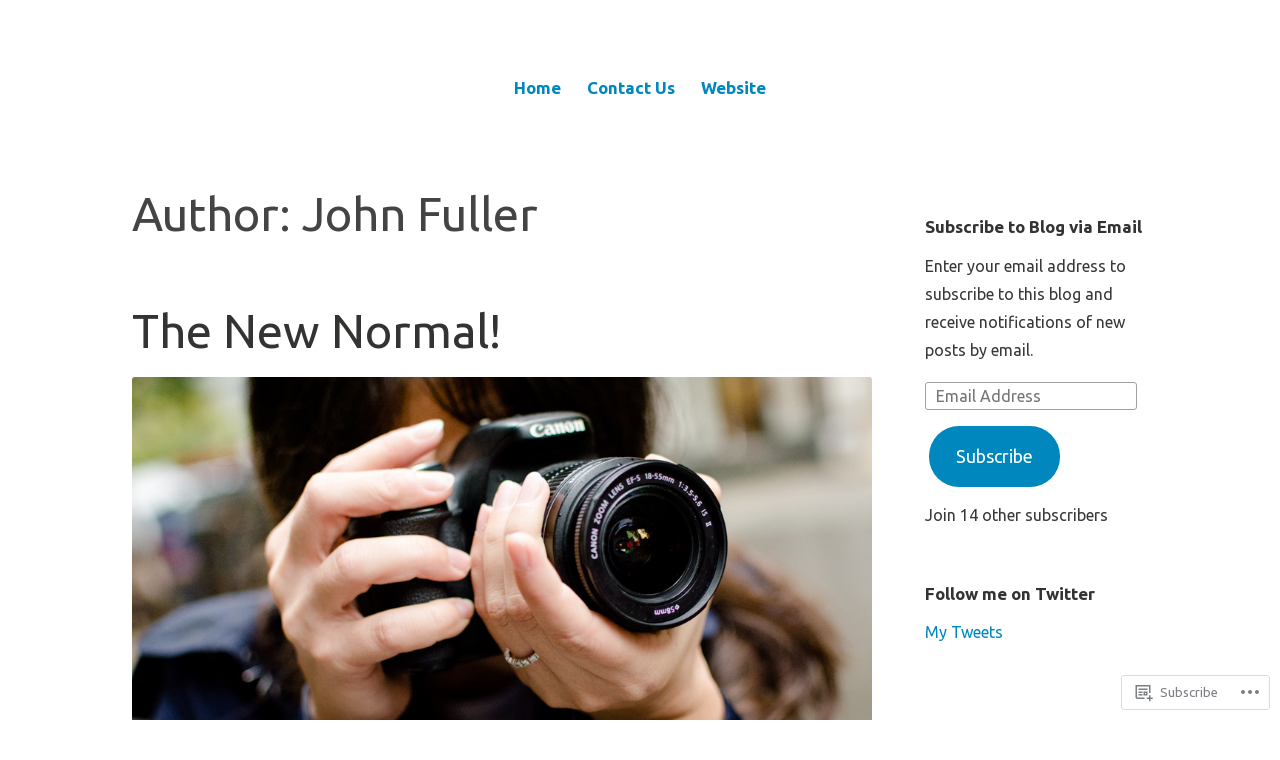

--- FILE ---
content_type: text/html; charset=UTF-8
request_url: https://photoccasions.blog/author/jjohnfuller/
body_size: 27197
content:
<!DOCTYPE html>
<html lang="en">
<head>
<meta charset="UTF-8">
<meta name="viewport" content="width=device-width, initial-scale=1">
<link rel="profile" href="http://gmpg.org/xfn/11">

<title>John Fuller</title>
<script type="text/javascript">
  WebFontConfig = {"google":{"families":["Ubuntu:r:latin,latin-ext","Ubuntu:r,i,b,bi:latin,latin-ext"]},"api_url":"https:\/\/fonts-api.wp.com\/css"};
  (function() {
    var wf = document.createElement('script');
    wf.src = '/wp-content/plugins/custom-fonts/js/webfont.js';
    wf.type = 'text/javascript';
    wf.async = 'true';
    var s = document.getElementsByTagName('script')[0];
    s.parentNode.insertBefore(wf, s);
	})();
</script><style id="jetpack-custom-fonts-css">.wf-active code, .wf-active kbd, .wf-active pre, .wf-active samp{font-family:"Ubuntu",sans-serif}.wf-active body{font-family:"Ubuntu",sans-serif}.wf-active button, .wf-active input, .wf-active select{font-family:"Ubuntu",sans-serif}.wf-active textarea{font-family:"Ubuntu",sans-serif}.wf-active blockquote{font-family:"Ubuntu",sans-serif}.wf-active code, .wf-active kbd, .wf-active pre, .wf-active tt, .wf-active var{font-family:"Ubuntu",sans-serif}.wf-active .button, .wf-active .more-link, .wf-active button:not(.menu-toggle), .wf-active input[type="button"], .wf-active input[type="reset"], .wf-active input[type="submit"], .wf-active .posts-navigation .nav-links a, .wf-active #content #infinite-handle span button{font-family:"Ubuntu",sans-serif}.wf-active input[type="email"], .wf-active input[type="password"], .wf-active input[type="search"], .wf-active input[type="text"], .wf-active input[type="url"], .wf-active textarea{font-family:"Ubuntu",sans-serif}.wf-active .post-navigation{font-family:"Ubuntu",sans-serif}.wf-active .main-navigation{font-family:"Ubuntu",sans-serif}.wf-active .entry-content, .wf-active .entry-summary, .wf-active .page-content{font-family:"Ubuntu",sans-serif}.wf-active .entry-content .subtitle{font-family:"Ubuntu",sans-serif}.wf-active #comments{font-family:"Ubuntu",sans-serif}.wf-active .comment-form label{font-family:"Ubuntu",sans-serif}.wf-active .comment-form span.required{font-family:"Ubuntu",sans-serif}.wf-active .widget_recent_entries span.post-date{font-family:"Ubuntu",sans-serif}.wf-active .site-description{font-family:"Ubuntu",sans-serif}.wf-active .site-posted-on time{font-family:"Ubuntu",sans-serif}.wf-active .page-header:not(.page-header-light) .taxonomy-description{font-family:"Ubuntu",sans-serif}.wf-active .light-text{font-family:"Ubuntu",sans-serif}.wf-active .site-info{font-family:"Ubuntu",sans-serif}.wf-active .sticky-label{font-family:"Ubuntu",sans-serif}.wf-active .post-details, .wf-active .post-details a{font-family:"Ubuntu",sans-serif}.wf-active .page-links{font-family:"Ubuntu",sans-serif}.wf-active .post-edit-link{font-family:"Ubuntu",sans-serif}.wf-active .post-author-card .author-description{font-family:"Ubuntu",sans-serif}.wf-active #tinymce h1, .wf-active #tinymce h2, .wf-active #tinymce h3, .wf-active #tinymce h4, .wf-active #tinymce h5, .wf-active #tinymce h6, .wf-active .comment-content h1, .wf-active .comment-content h2, .wf-active .comment-content h3, .wf-active .comment-content h4, .wf-active .comment-content h5, .wf-active .comment-content h6, .wf-active .entry-content h1, .wf-active .entry-content h2, .wf-active .entry-content h3, .wf-active .entry-content h4, .wf-active .entry-content h5, .wf-active .entry-content h6, .wf-active .entry-summary h1, .wf-active .entry-summary h2, .wf-active .entry-summary h3, .wf-active .entry-summary h4, .wf-active .entry-summary h5, .wf-active .entry-summary h6, .wf-active .widget_text h1, .wf-active .widget_text h2, .wf-active .widget_text h3, .wf-active .widget_text h4, .wf-active .widget_text h5, .wf-active .widget_text h6{font-family:"Ubuntu",sans-serif;font-style:normal;font-weight:400}.wf-active h1{font-style:normal;font-weight:400}.wf-active h2{font-style:normal;font-weight:400}.wf-active h3{font-style:normal;font-weight:400}.wf-active h4{font-style:normal;font-weight:400}.wf-active h5{font-style:normal;font-weight:400}.wf-active h6{font-style:normal;font-weight:400}.wf-active blockquote h1, .wf-active blockquote h2, .wf-active blockquote h3, .wf-active blockquote h4{font-family:"Ubuntu",sans-serif;font-weight:400;font-style:normal}.wf-active div#jp-relatedposts h3.jp-relatedposts-headline em{font-family:"Ubuntu",sans-serif;font-style:normal;font-weight:400}.wf-active .comment-reply-title, .wf-active .comments-title{font-family:"Ubuntu",sans-serif;font-weight:400;font-style:normal}.wf-active .image-post-title{font-family:"Ubuntu",sans-serif;font-weight:400;font-style:normal}.wf-active .page-header:not(.page-header-light) h1{font-style:normal;font-weight:400}.wf-active .entry-title{font-family:"Ubuntu",sans-serif;font-style:normal;font-weight:400}.wf-active #post-cover-image .cover-meta .single-post-title{font-family:"Ubuntu",sans-serif;font-style:normal;font-weight:400}.wf-active #hero-header .site-title{font-family:"Ubuntu",sans-serif;font-style:normal;font-weight:400}.wf-active .site-header .site-title{font-style:normal;font-weight:400}.wf-active .site-header .site-description{font-style:normal;font-weight:400}</style>
<meta name='robots' content='max-image-preview:large' />

<!-- Async WordPress.com Remote Login -->
<script id="wpcom_remote_login_js">
var wpcom_remote_login_extra_auth = '';
function wpcom_remote_login_remove_dom_node_id( element_id ) {
	var dom_node = document.getElementById( element_id );
	if ( dom_node ) { dom_node.parentNode.removeChild( dom_node ); }
}
function wpcom_remote_login_remove_dom_node_classes( class_name ) {
	var dom_nodes = document.querySelectorAll( '.' + class_name );
	for ( var i = 0; i < dom_nodes.length; i++ ) {
		dom_nodes[ i ].parentNode.removeChild( dom_nodes[ i ] );
	}
}
function wpcom_remote_login_final_cleanup() {
	wpcom_remote_login_remove_dom_node_classes( "wpcom_remote_login_msg" );
	wpcom_remote_login_remove_dom_node_id( "wpcom_remote_login_key" );
	wpcom_remote_login_remove_dom_node_id( "wpcom_remote_login_validate" );
	wpcom_remote_login_remove_dom_node_id( "wpcom_remote_login_js" );
	wpcom_remote_login_remove_dom_node_id( "wpcom_request_access_iframe" );
	wpcom_remote_login_remove_dom_node_id( "wpcom_request_access_styles" );
}

// Watch for messages back from the remote login
window.addEventListener( "message", function( e ) {
	if ( e.origin === "https://r-login.wordpress.com" ) {
		var data = {};
		try {
			data = JSON.parse( e.data );
		} catch( e ) {
			wpcom_remote_login_final_cleanup();
			return;
		}

		if ( data.msg === 'LOGIN' ) {
			// Clean up the login check iframe
			wpcom_remote_login_remove_dom_node_id( "wpcom_remote_login_key" );

			var id_regex = new RegExp( /^[0-9]+$/ );
			var token_regex = new RegExp( /^.*|.*|.*$/ );
			if (
				token_regex.test( data.token )
				&& id_regex.test( data.wpcomid )
			) {
				// We have everything we need to ask for a login
				var script = document.createElement( "script" );
				script.setAttribute( "id", "wpcom_remote_login_validate" );
				script.src = '/remote-login.php?wpcom_remote_login=validate'
					+ '&wpcomid=' + data.wpcomid
					+ '&token=' + encodeURIComponent( data.token )
					+ '&host=' + window.location.protocol
					+ '//' + window.location.hostname
					+ '&postid=164'
					+ '&is_singular=';
				document.body.appendChild( script );
			}

			return;
		}

		// Safari ITP, not logged in, so redirect
		if ( data.msg === 'LOGIN-REDIRECT' ) {
			window.location = 'https://wordpress.com/log-in?redirect_to=' + window.location.href;
			return;
		}

		// Safari ITP, storage access failed, remove the request
		if ( data.msg === 'LOGIN-REMOVE' ) {
			var css_zap = 'html { -webkit-transition: margin-top 1s; transition: margin-top 1s; } /* 9001 */ html { margin-top: 0 !important; } * html body { margin-top: 0 !important; } @media screen and ( max-width: 782px ) { html { margin-top: 0 !important; } * html body { margin-top: 0 !important; } }';
			var style_zap = document.createElement( 'style' );
			style_zap.type = 'text/css';
			style_zap.appendChild( document.createTextNode( css_zap ) );
			document.body.appendChild( style_zap );

			var e = document.getElementById( 'wpcom_request_access_iframe' );
			e.parentNode.removeChild( e );

			document.cookie = 'wordpress_com_login_access=denied; path=/; max-age=31536000';

			return;
		}

		// Safari ITP
		if ( data.msg === 'REQUEST_ACCESS' ) {
			console.log( 'request access: safari' );

			// Check ITP iframe enable/disable knob
			if ( wpcom_remote_login_extra_auth !== 'safari_itp_iframe' ) {
				return;
			}

			// If we are in a "private window" there is no ITP.
			var private_window = false;
			try {
				var opendb = window.openDatabase( null, null, null, null );
			} catch( e ) {
				private_window = true;
			}

			if ( private_window ) {
				console.log( 'private window' );
				return;
			}

			var iframe = document.createElement( 'iframe' );
			iframe.id = 'wpcom_request_access_iframe';
			iframe.setAttribute( 'scrolling', 'no' );
			iframe.setAttribute( 'sandbox', 'allow-storage-access-by-user-activation allow-scripts allow-same-origin allow-top-navigation-by-user-activation' );
			iframe.src = 'https://r-login.wordpress.com/remote-login.php?wpcom_remote_login=request_access&origin=' + encodeURIComponent( data.origin ) + '&wpcomid=' + encodeURIComponent( data.wpcomid );

			var css = 'html { -webkit-transition: margin-top 1s; transition: margin-top 1s; } /* 9001 */ html { margin-top: 46px !important; } * html body { margin-top: 46px !important; } @media screen and ( max-width: 660px ) { html { margin-top: 71px !important; } * html body { margin-top: 71px !important; } #wpcom_request_access_iframe { display: block; height: 71px !important; } } #wpcom_request_access_iframe { border: 0px; height: 46px; position: fixed; top: 0; left: 0; width: 100%; min-width: 100%; z-index: 99999; background: #23282d; } ';

			var style = document.createElement( 'style' );
			style.type = 'text/css';
			style.id = 'wpcom_request_access_styles';
			style.appendChild( document.createTextNode( css ) );
			document.body.appendChild( style );

			document.body.appendChild( iframe );
		}

		if ( data.msg === 'DONE' ) {
			wpcom_remote_login_final_cleanup();
		}
	}
}, false );

// Inject the remote login iframe after the page has had a chance to load
// more critical resources
window.addEventListener( "DOMContentLoaded", function( e ) {
	var iframe = document.createElement( "iframe" );
	iframe.style.display = "none";
	iframe.setAttribute( "scrolling", "no" );
	iframe.setAttribute( "id", "wpcom_remote_login_key" );
	iframe.src = "https://r-login.wordpress.com/remote-login.php"
		+ "?wpcom_remote_login=key"
		+ "&origin=aHR0cHM6Ly9waG90b2NjYXNpb25zLmJsb2c%3D"
		+ "&wpcomid=149254621"
		+ "&time=" + Math.floor( Date.now() / 1000 );
	document.body.appendChild( iframe );
}, false );
</script>
<link rel='dns-prefetch' href='//s0.wp.com' />
<link rel="alternate" type="application/rss+xml" title=" &raquo; Feed" href="https://photoccasions.blog/feed/" />
<link rel="alternate" type="application/rss+xml" title=" &raquo; Comments Feed" href="https://photoccasions.blog/comments/feed/" />
<link rel="alternate" type="application/rss+xml" title=" &raquo; Posts by John Fuller Feed" href="https://photoccasions.blog/author/jjohnfuller/feed/" />
	<script type="text/javascript">
		/* <![CDATA[ */
		function addLoadEvent(func) {
			var oldonload = window.onload;
			if (typeof window.onload != 'function') {
				window.onload = func;
			} else {
				window.onload = function () {
					oldonload();
					func();
				}
			}
		}
		/* ]]> */
	</script>
	<link crossorigin='anonymous' rel='stylesheet' id='all-css-0-1' href='/wp-content/mu-plugins/jetpack-plugin/moon/modules/infinite-scroll/infinity.css?m=1753284714i&cssminify=yes' type='text/css' media='all' />
<style id='wp-emoji-styles-inline-css'>

	img.wp-smiley, img.emoji {
		display: inline !important;
		border: none !important;
		box-shadow: none !important;
		height: 1em !important;
		width: 1em !important;
		margin: 0 0.07em !important;
		vertical-align: -0.1em !important;
		background: none !important;
		padding: 0 !important;
	}
/*# sourceURL=wp-emoji-styles-inline-css */
</style>
<link crossorigin='anonymous' rel='stylesheet' id='all-css-2-1' href='/wp-content/plugins/gutenberg-core/v22.2.0/build/styles/block-library/style.css?m=1764855221i&cssminify=yes' type='text/css' media='all' />
<style id='wp-block-library-inline-css'>
.has-text-align-justify {
	text-align:justify;
}
.has-text-align-justify{text-align:justify;}

/*# sourceURL=wp-block-library-inline-css */
</style><style id='global-styles-inline-css'>
:root{--wp--preset--aspect-ratio--square: 1;--wp--preset--aspect-ratio--4-3: 4/3;--wp--preset--aspect-ratio--3-4: 3/4;--wp--preset--aspect-ratio--3-2: 3/2;--wp--preset--aspect-ratio--2-3: 2/3;--wp--preset--aspect-ratio--16-9: 16/9;--wp--preset--aspect-ratio--9-16: 9/16;--wp--preset--color--black: #000000;--wp--preset--color--cyan-bluish-gray: #abb8c3;--wp--preset--color--white: #fff;--wp--preset--color--pale-pink: #f78da7;--wp--preset--color--vivid-red: #cf2e2e;--wp--preset--color--luminous-vivid-orange: #ff6900;--wp--preset--color--luminous-vivid-amber: #fcb900;--wp--preset--color--light-green-cyan: #7bdcb5;--wp--preset--color--vivid-green-cyan: #00d084;--wp--preset--color--pale-cyan-blue: #8ed1fc;--wp--preset--color--vivid-cyan-blue: #0693e3;--wp--preset--color--vivid-purple: #9b51e0;--wp--preset--color--medium-blue: #0087be;--wp--preset--color--bright-blue: #00aadc;--wp--preset--color--dark-gray: #4d4d4b;--wp--preset--color--light-gray: #b3b3b1;--wp--preset--gradient--vivid-cyan-blue-to-vivid-purple: linear-gradient(135deg,rgb(6,147,227) 0%,rgb(155,81,224) 100%);--wp--preset--gradient--light-green-cyan-to-vivid-green-cyan: linear-gradient(135deg,rgb(122,220,180) 0%,rgb(0,208,130) 100%);--wp--preset--gradient--luminous-vivid-amber-to-luminous-vivid-orange: linear-gradient(135deg,rgb(252,185,0) 0%,rgb(255,105,0) 100%);--wp--preset--gradient--luminous-vivid-orange-to-vivid-red: linear-gradient(135deg,rgb(255,105,0) 0%,rgb(207,46,46) 100%);--wp--preset--gradient--very-light-gray-to-cyan-bluish-gray: linear-gradient(135deg,rgb(238,238,238) 0%,rgb(169,184,195) 100%);--wp--preset--gradient--cool-to-warm-spectrum: linear-gradient(135deg,rgb(74,234,220) 0%,rgb(151,120,209) 20%,rgb(207,42,186) 40%,rgb(238,44,130) 60%,rgb(251,105,98) 80%,rgb(254,248,76) 100%);--wp--preset--gradient--blush-light-purple: linear-gradient(135deg,rgb(255,206,236) 0%,rgb(152,150,240) 100%);--wp--preset--gradient--blush-bordeaux: linear-gradient(135deg,rgb(254,205,165) 0%,rgb(254,45,45) 50%,rgb(107,0,62) 100%);--wp--preset--gradient--luminous-dusk: linear-gradient(135deg,rgb(255,203,112) 0%,rgb(199,81,192) 50%,rgb(65,88,208) 100%);--wp--preset--gradient--pale-ocean: linear-gradient(135deg,rgb(255,245,203) 0%,rgb(182,227,212) 50%,rgb(51,167,181) 100%);--wp--preset--gradient--electric-grass: linear-gradient(135deg,rgb(202,248,128) 0%,rgb(113,206,126) 100%);--wp--preset--gradient--midnight: linear-gradient(135deg,rgb(2,3,129) 0%,rgb(40,116,252) 100%);--wp--preset--font-size--small: 13px;--wp--preset--font-size--medium: 20px;--wp--preset--font-size--large: 36px;--wp--preset--font-size--x-large: 42px;--wp--preset--font-family--albert-sans: 'Albert Sans', sans-serif;--wp--preset--font-family--alegreya: Alegreya, serif;--wp--preset--font-family--arvo: Arvo, serif;--wp--preset--font-family--bodoni-moda: 'Bodoni Moda', serif;--wp--preset--font-family--bricolage-grotesque: 'Bricolage Grotesque', sans-serif;--wp--preset--font-family--cabin: Cabin, sans-serif;--wp--preset--font-family--chivo: Chivo, sans-serif;--wp--preset--font-family--commissioner: Commissioner, sans-serif;--wp--preset--font-family--cormorant: Cormorant, serif;--wp--preset--font-family--courier-prime: 'Courier Prime', monospace;--wp--preset--font-family--crimson-pro: 'Crimson Pro', serif;--wp--preset--font-family--dm-mono: 'DM Mono', monospace;--wp--preset--font-family--dm-sans: 'DM Sans', sans-serif;--wp--preset--font-family--dm-serif-display: 'DM Serif Display', serif;--wp--preset--font-family--domine: Domine, serif;--wp--preset--font-family--eb-garamond: 'EB Garamond', serif;--wp--preset--font-family--epilogue: Epilogue, sans-serif;--wp--preset--font-family--fahkwang: Fahkwang, sans-serif;--wp--preset--font-family--figtree: Figtree, sans-serif;--wp--preset--font-family--fira-sans: 'Fira Sans', sans-serif;--wp--preset--font-family--fjalla-one: 'Fjalla One', sans-serif;--wp--preset--font-family--fraunces: Fraunces, serif;--wp--preset--font-family--gabarito: Gabarito, system-ui;--wp--preset--font-family--ibm-plex-mono: 'IBM Plex Mono', monospace;--wp--preset--font-family--ibm-plex-sans: 'IBM Plex Sans', sans-serif;--wp--preset--font-family--ibarra-real-nova: 'Ibarra Real Nova', serif;--wp--preset--font-family--instrument-serif: 'Instrument Serif', serif;--wp--preset--font-family--inter: Inter, sans-serif;--wp--preset--font-family--josefin-sans: 'Josefin Sans', sans-serif;--wp--preset--font-family--jost: Jost, sans-serif;--wp--preset--font-family--libre-baskerville: 'Libre Baskerville', serif;--wp--preset--font-family--libre-franklin: 'Libre Franklin', sans-serif;--wp--preset--font-family--literata: Literata, serif;--wp--preset--font-family--lora: Lora, serif;--wp--preset--font-family--merriweather: Merriweather, serif;--wp--preset--font-family--montserrat: Montserrat, sans-serif;--wp--preset--font-family--newsreader: Newsreader, serif;--wp--preset--font-family--noto-sans-mono: 'Noto Sans Mono', sans-serif;--wp--preset--font-family--nunito: Nunito, sans-serif;--wp--preset--font-family--open-sans: 'Open Sans', sans-serif;--wp--preset--font-family--overpass: Overpass, sans-serif;--wp--preset--font-family--pt-serif: 'PT Serif', serif;--wp--preset--font-family--petrona: Petrona, serif;--wp--preset--font-family--piazzolla: Piazzolla, serif;--wp--preset--font-family--playfair-display: 'Playfair Display', serif;--wp--preset--font-family--plus-jakarta-sans: 'Plus Jakarta Sans', sans-serif;--wp--preset--font-family--poppins: Poppins, sans-serif;--wp--preset--font-family--raleway: Raleway, sans-serif;--wp--preset--font-family--roboto: Roboto, sans-serif;--wp--preset--font-family--roboto-slab: 'Roboto Slab', serif;--wp--preset--font-family--rubik: Rubik, sans-serif;--wp--preset--font-family--rufina: Rufina, serif;--wp--preset--font-family--sora: Sora, sans-serif;--wp--preset--font-family--source-sans-3: 'Source Sans 3', sans-serif;--wp--preset--font-family--source-serif-4: 'Source Serif 4', serif;--wp--preset--font-family--space-mono: 'Space Mono', monospace;--wp--preset--font-family--syne: Syne, sans-serif;--wp--preset--font-family--texturina: Texturina, serif;--wp--preset--font-family--urbanist: Urbanist, sans-serif;--wp--preset--font-family--work-sans: 'Work Sans', sans-serif;--wp--preset--spacing--20: 0.44rem;--wp--preset--spacing--30: 0.67rem;--wp--preset--spacing--40: 1rem;--wp--preset--spacing--50: 1.5rem;--wp--preset--spacing--60: 2.25rem;--wp--preset--spacing--70: 3.38rem;--wp--preset--spacing--80: 5.06rem;--wp--preset--shadow--natural: 6px 6px 9px rgba(0, 0, 0, 0.2);--wp--preset--shadow--deep: 12px 12px 50px rgba(0, 0, 0, 0.4);--wp--preset--shadow--sharp: 6px 6px 0px rgba(0, 0, 0, 0.2);--wp--preset--shadow--outlined: 6px 6px 0px -3px rgb(255, 255, 255), 6px 6px rgb(0, 0, 0);--wp--preset--shadow--crisp: 6px 6px 0px rgb(0, 0, 0);}:where(.is-layout-flex){gap: 0.5em;}:where(.is-layout-grid){gap: 0.5em;}body .is-layout-flex{display: flex;}.is-layout-flex{flex-wrap: wrap;align-items: center;}.is-layout-flex > :is(*, div){margin: 0;}body .is-layout-grid{display: grid;}.is-layout-grid > :is(*, div){margin: 0;}:where(.wp-block-columns.is-layout-flex){gap: 2em;}:where(.wp-block-columns.is-layout-grid){gap: 2em;}:where(.wp-block-post-template.is-layout-flex){gap: 1.25em;}:where(.wp-block-post-template.is-layout-grid){gap: 1.25em;}.has-black-color{color: var(--wp--preset--color--black) !important;}.has-cyan-bluish-gray-color{color: var(--wp--preset--color--cyan-bluish-gray) !important;}.has-white-color{color: var(--wp--preset--color--white) !important;}.has-pale-pink-color{color: var(--wp--preset--color--pale-pink) !important;}.has-vivid-red-color{color: var(--wp--preset--color--vivid-red) !important;}.has-luminous-vivid-orange-color{color: var(--wp--preset--color--luminous-vivid-orange) !important;}.has-luminous-vivid-amber-color{color: var(--wp--preset--color--luminous-vivid-amber) !important;}.has-light-green-cyan-color{color: var(--wp--preset--color--light-green-cyan) !important;}.has-vivid-green-cyan-color{color: var(--wp--preset--color--vivid-green-cyan) !important;}.has-pale-cyan-blue-color{color: var(--wp--preset--color--pale-cyan-blue) !important;}.has-vivid-cyan-blue-color{color: var(--wp--preset--color--vivid-cyan-blue) !important;}.has-vivid-purple-color{color: var(--wp--preset--color--vivid-purple) !important;}.has-black-background-color{background-color: var(--wp--preset--color--black) !important;}.has-cyan-bluish-gray-background-color{background-color: var(--wp--preset--color--cyan-bluish-gray) !important;}.has-white-background-color{background-color: var(--wp--preset--color--white) !important;}.has-pale-pink-background-color{background-color: var(--wp--preset--color--pale-pink) !important;}.has-vivid-red-background-color{background-color: var(--wp--preset--color--vivid-red) !important;}.has-luminous-vivid-orange-background-color{background-color: var(--wp--preset--color--luminous-vivid-orange) !important;}.has-luminous-vivid-amber-background-color{background-color: var(--wp--preset--color--luminous-vivid-amber) !important;}.has-light-green-cyan-background-color{background-color: var(--wp--preset--color--light-green-cyan) !important;}.has-vivid-green-cyan-background-color{background-color: var(--wp--preset--color--vivid-green-cyan) !important;}.has-pale-cyan-blue-background-color{background-color: var(--wp--preset--color--pale-cyan-blue) !important;}.has-vivid-cyan-blue-background-color{background-color: var(--wp--preset--color--vivid-cyan-blue) !important;}.has-vivid-purple-background-color{background-color: var(--wp--preset--color--vivid-purple) !important;}.has-black-border-color{border-color: var(--wp--preset--color--black) !important;}.has-cyan-bluish-gray-border-color{border-color: var(--wp--preset--color--cyan-bluish-gray) !important;}.has-white-border-color{border-color: var(--wp--preset--color--white) !important;}.has-pale-pink-border-color{border-color: var(--wp--preset--color--pale-pink) !important;}.has-vivid-red-border-color{border-color: var(--wp--preset--color--vivid-red) !important;}.has-luminous-vivid-orange-border-color{border-color: var(--wp--preset--color--luminous-vivid-orange) !important;}.has-luminous-vivid-amber-border-color{border-color: var(--wp--preset--color--luminous-vivid-amber) !important;}.has-light-green-cyan-border-color{border-color: var(--wp--preset--color--light-green-cyan) !important;}.has-vivid-green-cyan-border-color{border-color: var(--wp--preset--color--vivid-green-cyan) !important;}.has-pale-cyan-blue-border-color{border-color: var(--wp--preset--color--pale-cyan-blue) !important;}.has-vivid-cyan-blue-border-color{border-color: var(--wp--preset--color--vivid-cyan-blue) !important;}.has-vivid-purple-border-color{border-color: var(--wp--preset--color--vivid-purple) !important;}.has-vivid-cyan-blue-to-vivid-purple-gradient-background{background: var(--wp--preset--gradient--vivid-cyan-blue-to-vivid-purple) !important;}.has-light-green-cyan-to-vivid-green-cyan-gradient-background{background: var(--wp--preset--gradient--light-green-cyan-to-vivid-green-cyan) !important;}.has-luminous-vivid-amber-to-luminous-vivid-orange-gradient-background{background: var(--wp--preset--gradient--luminous-vivid-amber-to-luminous-vivid-orange) !important;}.has-luminous-vivid-orange-to-vivid-red-gradient-background{background: var(--wp--preset--gradient--luminous-vivid-orange-to-vivid-red) !important;}.has-very-light-gray-to-cyan-bluish-gray-gradient-background{background: var(--wp--preset--gradient--very-light-gray-to-cyan-bluish-gray) !important;}.has-cool-to-warm-spectrum-gradient-background{background: var(--wp--preset--gradient--cool-to-warm-spectrum) !important;}.has-blush-light-purple-gradient-background{background: var(--wp--preset--gradient--blush-light-purple) !important;}.has-blush-bordeaux-gradient-background{background: var(--wp--preset--gradient--blush-bordeaux) !important;}.has-luminous-dusk-gradient-background{background: var(--wp--preset--gradient--luminous-dusk) !important;}.has-pale-ocean-gradient-background{background: var(--wp--preset--gradient--pale-ocean) !important;}.has-electric-grass-gradient-background{background: var(--wp--preset--gradient--electric-grass) !important;}.has-midnight-gradient-background{background: var(--wp--preset--gradient--midnight) !important;}.has-small-font-size{font-size: var(--wp--preset--font-size--small) !important;}.has-medium-font-size{font-size: var(--wp--preset--font-size--medium) !important;}.has-large-font-size{font-size: var(--wp--preset--font-size--large) !important;}.has-x-large-font-size{font-size: var(--wp--preset--font-size--x-large) !important;}.has-albert-sans-font-family{font-family: var(--wp--preset--font-family--albert-sans) !important;}.has-alegreya-font-family{font-family: var(--wp--preset--font-family--alegreya) !important;}.has-arvo-font-family{font-family: var(--wp--preset--font-family--arvo) !important;}.has-bodoni-moda-font-family{font-family: var(--wp--preset--font-family--bodoni-moda) !important;}.has-bricolage-grotesque-font-family{font-family: var(--wp--preset--font-family--bricolage-grotesque) !important;}.has-cabin-font-family{font-family: var(--wp--preset--font-family--cabin) !important;}.has-chivo-font-family{font-family: var(--wp--preset--font-family--chivo) !important;}.has-commissioner-font-family{font-family: var(--wp--preset--font-family--commissioner) !important;}.has-cormorant-font-family{font-family: var(--wp--preset--font-family--cormorant) !important;}.has-courier-prime-font-family{font-family: var(--wp--preset--font-family--courier-prime) !important;}.has-crimson-pro-font-family{font-family: var(--wp--preset--font-family--crimson-pro) !important;}.has-dm-mono-font-family{font-family: var(--wp--preset--font-family--dm-mono) !important;}.has-dm-sans-font-family{font-family: var(--wp--preset--font-family--dm-sans) !important;}.has-dm-serif-display-font-family{font-family: var(--wp--preset--font-family--dm-serif-display) !important;}.has-domine-font-family{font-family: var(--wp--preset--font-family--domine) !important;}.has-eb-garamond-font-family{font-family: var(--wp--preset--font-family--eb-garamond) !important;}.has-epilogue-font-family{font-family: var(--wp--preset--font-family--epilogue) !important;}.has-fahkwang-font-family{font-family: var(--wp--preset--font-family--fahkwang) !important;}.has-figtree-font-family{font-family: var(--wp--preset--font-family--figtree) !important;}.has-fira-sans-font-family{font-family: var(--wp--preset--font-family--fira-sans) !important;}.has-fjalla-one-font-family{font-family: var(--wp--preset--font-family--fjalla-one) !important;}.has-fraunces-font-family{font-family: var(--wp--preset--font-family--fraunces) !important;}.has-gabarito-font-family{font-family: var(--wp--preset--font-family--gabarito) !important;}.has-ibm-plex-mono-font-family{font-family: var(--wp--preset--font-family--ibm-plex-mono) !important;}.has-ibm-plex-sans-font-family{font-family: var(--wp--preset--font-family--ibm-plex-sans) !important;}.has-ibarra-real-nova-font-family{font-family: var(--wp--preset--font-family--ibarra-real-nova) !important;}.has-instrument-serif-font-family{font-family: var(--wp--preset--font-family--instrument-serif) !important;}.has-inter-font-family{font-family: var(--wp--preset--font-family--inter) !important;}.has-josefin-sans-font-family{font-family: var(--wp--preset--font-family--josefin-sans) !important;}.has-jost-font-family{font-family: var(--wp--preset--font-family--jost) !important;}.has-libre-baskerville-font-family{font-family: var(--wp--preset--font-family--libre-baskerville) !important;}.has-libre-franklin-font-family{font-family: var(--wp--preset--font-family--libre-franklin) !important;}.has-literata-font-family{font-family: var(--wp--preset--font-family--literata) !important;}.has-lora-font-family{font-family: var(--wp--preset--font-family--lora) !important;}.has-merriweather-font-family{font-family: var(--wp--preset--font-family--merriweather) !important;}.has-montserrat-font-family{font-family: var(--wp--preset--font-family--montserrat) !important;}.has-newsreader-font-family{font-family: var(--wp--preset--font-family--newsreader) !important;}.has-noto-sans-mono-font-family{font-family: var(--wp--preset--font-family--noto-sans-mono) !important;}.has-nunito-font-family{font-family: var(--wp--preset--font-family--nunito) !important;}.has-open-sans-font-family{font-family: var(--wp--preset--font-family--open-sans) !important;}.has-overpass-font-family{font-family: var(--wp--preset--font-family--overpass) !important;}.has-pt-serif-font-family{font-family: var(--wp--preset--font-family--pt-serif) !important;}.has-petrona-font-family{font-family: var(--wp--preset--font-family--petrona) !important;}.has-piazzolla-font-family{font-family: var(--wp--preset--font-family--piazzolla) !important;}.has-playfair-display-font-family{font-family: var(--wp--preset--font-family--playfair-display) !important;}.has-plus-jakarta-sans-font-family{font-family: var(--wp--preset--font-family--plus-jakarta-sans) !important;}.has-poppins-font-family{font-family: var(--wp--preset--font-family--poppins) !important;}.has-raleway-font-family{font-family: var(--wp--preset--font-family--raleway) !important;}.has-roboto-font-family{font-family: var(--wp--preset--font-family--roboto) !important;}.has-roboto-slab-font-family{font-family: var(--wp--preset--font-family--roboto-slab) !important;}.has-rubik-font-family{font-family: var(--wp--preset--font-family--rubik) !important;}.has-rufina-font-family{font-family: var(--wp--preset--font-family--rufina) !important;}.has-sora-font-family{font-family: var(--wp--preset--font-family--sora) !important;}.has-source-sans-3-font-family{font-family: var(--wp--preset--font-family--source-sans-3) !important;}.has-source-serif-4-font-family{font-family: var(--wp--preset--font-family--source-serif-4) !important;}.has-space-mono-font-family{font-family: var(--wp--preset--font-family--space-mono) !important;}.has-syne-font-family{font-family: var(--wp--preset--font-family--syne) !important;}.has-texturina-font-family{font-family: var(--wp--preset--font-family--texturina) !important;}.has-urbanist-font-family{font-family: var(--wp--preset--font-family--urbanist) !important;}.has-work-sans-font-family{font-family: var(--wp--preset--font-family--work-sans) !important;}
/*# sourceURL=global-styles-inline-css */
</style>

<style id='classic-theme-styles-inline-css'>
/*! This file is auto-generated */
.wp-block-button__link{color:#fff;background-color:#32373c;border-radius:9999px;box-shadow:none;text-decoration:none;padding:calc(.667em + 2px) calc(1.333em + 2px);font-size:1.125em}.wp-block-file__button{background:#32373c;color:#fff;text-decoration:none}
/*# sourceURL=/wp-includes/css/classic-themes.min.css */
</style>
<link crossorigin='anonymous' rel='stylesheet' id='all-css-4-1' href='/_static/??-eJydkN1uwjAMhV9ortWuE9xMPApKUy8Y8qc4Be3t55ZpIIEqtBvLJ/LnEx+8ZLApVooVs58cR0GbBp/sSbBr2m3TgnDInqDQuelxZKl/EyD121NjRd7wblGY4LarkL6HbOo8EWhkQ56Cjq1hl6wMDEMuJAJaA08B6kFBWeOOVLOxp1+NIaWIe44WHUUqrIQ8bx+WXr0wTwNyHCmTllhBtWc5UIEOnx//AqgIXgP8Dz2fs1jDktJaHIXUxmnrFs+bXIMcJdDPmcoa3r2AL2+4zOgufLabj/du22/a/vgDKHzY5g==&cssminify=yes' type='text/css' media='all' />
<link crossorigin='anonymous' rel='stylesheet' id='print-css-5-1' href='/wp-content/mu-plugins/global-print/global-print.css?m=1465851035i&cssminify=yes' type='text/css' media='print' />
<style id='jetpack-global-styles-frontend-style-inline-css'>
:root { --font-headings: unset; --font-base: unset; --font-headings-default: -apple-system,BlinkMacSystemFont,"Segoe UI",Roboto,Oxygen-Sans,Ubuntu,Cantarell,"Helvetica Neue",sans-serif; --font-base-default: -apple-system,BlinkMacSystemFont,"Segoe UI",Roboto,Oxygen-Sans,Ubuntu,Cantarell,"Helvetica Neue",sans-serif;}
/*# sourceURL=jetpack-global-styles-frontend-style-inline-css */
</style>
<link crossorigin='anonymous' rel='stylesheet' id='all-css-8-1' href='/wp-content/themes/h4/global.css?m=1420737423i&cssminify=yes' type='text/css' media='all' />
<script type="text/javascript" id="wpcom-actionbar-placeholder-js-extra">
/* <![CDATA[ */
var actionbardata = {"siteID":"149254621","postID":"0","siteURL":"https://photoccasions.blog","xhrURL":"https://photoccasions.blog/wp-admin/admin-ajax.php","nonce":"74ffdf333c","isLoggedIn":"","statusMessage":"","subsEmailDefault":"instantly","proxyScriptUrl":"https://s0.wp.com/wp-content/js/wpcom-proxy-request.js?m=1513050504i&amp;ver=20211021","i18n":{"followedText":"New posts from this site will now appear in your \u003Ca href=\"https://wordpress.com/reader\"\u003EReader\u003C/a\u003E","foldBar":"Collapse this bar","unfoldBar":"Expand this bar","shortLinkCopied":"Shortlink copied to clipboard."}};
//# sourceURL=wpcom-actionbar-placeholder-js-extra
/* ]]> */
</script>
<script type="text/javascript" id="jetpack-mu-wpcom-settings-js-before">
/* <![CDATA[ */
var JETPACK_MU_WPCOM_SETTINGS = {"assetsUrl":"https://s0.wp.com/wp-content/mu-plugins/jetpack-mu-wpcom-plugin/moon/jetpack_vendor/automattic/jetpack-mu-wpcom/src/build/"};
//# sourceURL=jetpack-mu-wpcom-settings-js-before
/* ]]> */
</script>
<script crossorigin='anonymous' type='text/javascript'  src='/wp-content/js/rlt-proxy.js?m=1720530689i'></script>
<script type="text/javascript" id="rlt-proxy-js-after">
/* <![CDATA[ */
	rltInitialize( {"token":null,"iframeOrigins":["https:\/\/widgets.wp.com"]} );
//# sourceURL=rlt-proxy-js-after
/* ]]> */
</script>
<link rel="EditURI" type="application/rsd+xml" title="RSD" href="https://photoccasionsblog.wordpress.com/xmlrpc.php?rsd" />
<meta name="generator" content="WordPress.com" />

<!-- Jetpack Open Graph Tags -->
<meta property="og:type" content="profile" />
<meta property="og:title" content="John Fuller" />
<meta property="og:url" content="http://photoccasionsblog.wordpress.com" />
<meta property="profile:first_name" content="John" />
<meta property="profile:last_name" content="Fuller" />
<meta property="og:image" content="https://secure.gravatar.com/avatar/9b6254c48349df8af2901f723bb077ddb7257e4df33c4988abf7baaf9f296ca4?s=200&#038;d=identicon&#038;r=g" />
<meta property="og:image:alt" content="John Fuller" />
<meta property="og:locale" content="en_US" />
<meta name="twitter:creator" content="@Photoccasions1" />

<!-- End Jetpack Open Graph Tags -->
<link rel="shortcut icon" type="image/x-icon" href="https://s0.wp.com/i/favicon.ico?m=1713425267i" sizes="16x16 24x24 32x32 48x48" />
<link rel="icon" type="image/x-icon" href="https://s0.wp.com/i/favicon.ico?m=1713425267i" sizes="16x16 24x24 32x32 48x48" />
<link rel="apple-touch-icon" href="https://s0.wp.com/i/webclip.png?m=1713868326i" />
<link rel="search" type="application/opensearchdescription+xml" href="https://photoccasions.blog/osd.xml" title="" />
<link rel="search" type="application/opensearchdescription+xml" href="https://s1.wp.com/opensearch.xml" title="WordPress.com" />
<meta name="description" content="Read all of the posts by John Fuller on " />
<link crossorigin='anonymous' rel='stylesheet' id='all-css-0-3' href='/_static/??-eJydjtsKwkAMRH/INtSixQfxU6TNhpI2u1k2u5T+vYoX8EXUxzMMZwaWWKGGTCGDL1WUMnIwmCjHHucHg1cNcOaAMIjibGALR0o1mm3ge4NXV4QMsE9ajORVega/Cu+XCosDK4Nh4phZr+U3qj2Hf69mFnLV2ItQWj/RbeDkj023aw/dvm220wVj64Nk&cssminify=yes' type='text/css' media='all' />
</head>

<body class="archive author author-jjohnfuller author-123076478 wp-embed-responsive wp-theme-pubindependent-publisher-2 customizer-styles-applied has-sidebar jetpack-reblog-enabled">

<div id="page" class="hfeed site">
	<a class="skip-link screen-reader-text" href="#content">Skip to content</a>

	<div id="hero-header" class="site-hero-section">
		<header id="masthead" class="site-header" role="banner">
			<div class="inner">
				<div class="site-branding">
					
												<p class="site-title"><a href="https://photoccasions.blog/" rel="home"></a></p>
										</div><!-- .site-branding -->

				
									<button class="menu-toggle" aria-controls="primary-menu" aria-expanded="false" id="primary-menu-button">
						Menu					</button><!-- .menu-toggle -->
				
			</div><!-- .inner -->
		</header><!-- #masthead -->
	</div>

				<nav id="site-navigation" class="main-navigation" role="navigation">
			<div class="menu-primary-container"><ul id="primary-menu" class="menu"><li id="menu-item-6" class="menu-item menu-item-type-custom menu-item-object-custom menu-item-6"><a href="/">Home</a></li>
<li id="menu-item-7" class="menu-item menu-item-type-post_type menu-item-object-page menu-item-7"><a href="https://photoccasions.blog/contact/">Contact Us</a></li>
<li id="menu-item-76" class="menu-item menu-item-type-custom menu-item-object-custom menu-item-76"><a href="http://www.photoccasions.co.uk">Website</a></li>
</ul></div>		</nav><!-- .main-navigation -->
	
	
	
	<div id="content-wrapper" class="content-wrapper">
		<div id="content" class="site-content">

	<div id="primary" class="content-area">
		<main id="main" class="site-main" role="main">

		
			<header class="page-header">
				<h1 class="page-title">Author: <span>John Fuller</span></h1>			</header><!-- .page-header -->

						
				
<article id="post-164" class="post-164 post type-post status-publish format-standard hentry category-uncategorized">
			<header class="entry-header">
			<h1 class="entry-title"><a href="https://photoccasions.blog/2020/06/04/the-new-normal/" rel="bookmark">The New Normal!</a></h1>		</header><!-- .entry-header -->	
	<div class="entry-content">
		<p><img data-attachment-id="171" data-permalink="https://photoccasions.blog/2020/06/04/the-new-normal/camera/" data-orig-file="https://photoccasions.blog/wp-content/uploads/2020/06/camera.jpg" data-orig-size="1000,485" data-comments-opened="1" data-image-meta="{&quot;aperture&quot;:&quot;0&quot;,&quot;credit&quot;:&quot;&quot;,&quot;camera&quot;:&quot;&quot;,&quot;caption&quot;:&quot;&quot;,&quot;created_timestamp&quot;:&quot;0&quot;,&quot;copyright&quot;:&quot;&quot;,&quot;focal_length&quot;:&quot;0&quot;,&quot;iso&quot;:&quot;0&quot;,&quot;shutter_speed&quot;:&quot;0&quot;,&quot;title&quot;:&quot;&quot;,&quot;orientation&quot;:&quot;0&quot;}" data-image-title="Camera" data-image-description="" data-image-caption="" data-medium-file="https://photoccasions.blog/wp-content/uploads/2020/06/camera.jpg?w=300" data-large-file="https://photoccasions.blog/wp-content/uploads/2020/06/camera.jpg?w=1000" class="alignnone size-full wp-image-171" src="https://photoccasions.blog/wp-content/uploads/2020/06/camera.jpg?w=1100" alt="Camera"   srcset="https://photoccasions.blog/wp-content/uploads/2020/06/camera.jpg 1000w, https://photoccasions.blog/wp-content/uploads/2020/06/camera.jpg?w=150&amp;h=73 150w, https://photoccasions.blog/wp-content/uploads/2020/06/camera.jpg?w=300&amp;h=146 300w, https://photoccasions.blog/wp-content/uploads/2020/06/camera.jpg?w=768&amp;h=372 768w" sizes="(max-width: 1000px) 100vw, 1000px" /></p>
<p>As the world gets accustomed to people greeting each other with nods instead of handshakes and hugs, photographers will need to adapt too.  Hand sanitisers will fight for space in the camera bag along with the usual lenses and filters and getting couples and groups into poses/position will now have to be verbal and non-contact.  We will have to become more aware of what we touch on a shoot and take extra breaks to wash our hands.</p>
<p>With venues only allowing a handful of people to attend, at the moment, photographers may end up being witnesses in order to be allowed in and there is also the worry that couples may decide to just have photos that their friends take on their phones, after all, everyone is a photographer these days!</p>
<p>We will have to be more flexible with our time too as most couples are going to struggle to get venues on a Saturday for some time to come and so Sunday and Monday are probably going to be the new Saturday but really any weekday will now become popular.</p>
<p>We are starting to come out the other side, albeit slowly, and we all need to be patient and kind to each other as we are all learning how to adapt in this strange time.  As long as we all keep talking anything is possible!</p>
	</div><!-- .entry-content -->

	<footer class="entry-footer">
		
				<div class="entry-meta">
			<span class="byline">
				<a href="https://photoccasions.blog/author/jjohnfuller/" title="Posts by John Fuller" rel="author">John Fuller</a>			</span>
							<span class="cat-links">
					<a href="https://photoccasions.blog/category/uncategorized/" rel="category tag">Uncategorized</a>				</span><!-- .cat-links -->
			
			<span class="comments-link"><a href="https://photoccasions.blog/2020/06/04/the-new-normal/#respond">Leave a comment</a></span><!-- .comments-link -->
			<span class="published-on">
									<a href="https://photoccasions.blog/2020/06/04/the-new-normal/" rel="bookmark"><time class="entry-date published updated" datetime="2020-06-04T12:29:02+00:00">June 4, 2020</time></a>
							</span>

			<span class="word-count">1 Minute</span>		</div><!-- .entry-meta -->
		</footer><!-- .entry-footer -->
</article><!-- #post-## -->

			
				
<article id="post-150" class="post-150 post type-post status-publish format-standard hentry category-uncategorized">
			<header class="entry-header">
			<h1 class="entry-title"><a href="https://photoccasions.blog/2020/04/09/dont-get-down-about-covid-19/" rel="bookmark">Don&#8217;t Get Down About&nbsp;Covid-19</a></h1>		</header><!-- .entry-header -->	
	<div class="entry-content">
		<figure data-shortcode="caption" id="attachment_158" aria-describedby="caption-attachment-158" style="width: 2048px" class="wp-caption alignnone"><img data-attachment-id="158" data-permalink="https://photoccasions.blog/2020/04/09/dont-get-down-about-covid-19/disease-thermometer-virus-2019-ncov/" data-orig-file="https://photoccasions.blog/wp-content/uploads/2020/04/covid-19.jpg" data-orig-size="2048,1371" data-comments-opened="1" data-image-meta="{&quot;aperture&quot;:&quot;0&quot;,&quot;credit&quot;:&quot;Getty Images&quot;,&quot;camera&quot;:&quot;&quot;,&quot;caption&quot;:&quot;Disease thermometer virus 2019-nCoV&quot;,&quot;created_timestamp&quot;:&quot;0&quot;,&quot;copyright&quot;:&quot;&quot;,&quot;focal_length&quot;:&quot;0&quot;,&quot;iso&quot;:&quot;0&quot;,&quot;shutter_speed&quot;:&quot;0&quot;,&quot;title&quot;:&quot;Disease thermometer virus 2019-nCoV&quot;,&quot;orientation&quot;:&quot;0&quot;}" data-image-title="Disease thermometer virus 2019-nCoV" data-image-description="" data-image-caption="&lt;p&gt;Disease thermometer virus 2019-nCoV&lt;/p&gt;
" data-medium-file="https://photoccasions.blog/wp-content/uploads/2020/04/covid-19.jpg?w=300" data-large-file="https://photoccasions.blog/wp-content/uploads/2020/04/covid-19.jpg?w=1024" class="alignnone size-full wp-image-158" src="https://photoccasions.blog/wp-content/uploads/2020/04/covid-19.jpg?w=1100" alt="Disease thermometer virus 2019-nCoV"   srcset="https://photoccasions.blog/wp-content/uploads/2020/04/covid-19.jpg 2048w, https://photoccasions.blog/wp-content/uploads/2020/04/covid-19.jpg?w=150&amp;h=100 150w, https://photoccasions.blog/wp-content/uploads/2020/04/covid-19.jpg?w=300&amp;h=201 300w, https://photoccasions.blog/wp-content/uploads/2020/04/covid-19.jpg?w=768&amp;h=514 768w, https://photoccasions.blog/wp-content/uploads/2020/04/covid-19.jpg?w=1024&amp;h=686 1024w, https://photoccasions.blog/wp-content/uploads/2020/04/covid-19.jpg?w=1440&amp;h=964 1440w" sizes="(max-width: 2048px) 100vw, 2048px" /><figcaption id="caption-attachment-158" class="wp-caption-text">Disease thermometer virus 2019-nCoV</figcaption></figure>
<p>&nbsp;</p>
<p>You&#8217;ve probably spent years dreaming about and planning your wedding and now it&#8217;s just around the corner but Covid-19 has reared its ugly head and everything has had to go on hold.  The stress levels are now even higher and panic has probably set in but now is the time to take a few deep breaths and accept that there is no point in stressing about something you have no control over.</p>
<p>Your guests will understand and appreciate that you are postponing because you have to and you don&#8217;t want to put their lives at risk (that wouldn&#8217;t be a great party atmosphere!) and will still probably have an empty diary for the following year anyway and if you work with your venue and suppliers you shouldn&#8217;t lose any money as you will still be using them and they should be understanding and flexible during this crazy time.  They will want to accommodate you as they will want to keep your business once life resumes (and it will).  Bear in mind that if you cancel rather than postpone you will invariably lose your money.</p>
<p>When contacting your suppliers to re-schedule, it&#8217;s probably best to email them as then you have a paper-trail to follow rather than trying to remember what was agreed over the phone and most suppliers will keep any payment made as a voucher or credit to be used in the future, however, try to get this in writing for peace of mind.</p>
<p>This is one time when wedding insurance will probably come into its own as if a supplier is forced to close and cannot host your wedding or provide food, flowers etc, then you will be entitled to compensation.</p>
<p>If you were planning your wedding for 2021 I&#8217;d recommend caution and not commit anything financially yet.  Wait and see how things pan out and remember, there will be a backlog of weddings and date changes that will have to be accommodated first but this doesn&#8217;t stop you researching and planning etc.</p>
<p>Trying to finish on an up-beat note, for all you couples that have had to postpone, focus on planning your new wedding and remember it doesn&#8217;t have to be what you originally planned!  Maybe you saw things that you wished you&#8217;d incorporated into your plan but felt it was too late to do so, well now you have the time to add them and you never know you may end up with a wedding plan that is better than your original one!</p>
<p>Just remember, your wedding <em>will</em> happen and everyone will be in the mood to party bigger and better so enjoy!</p>
	</div><!-- .entry-content -->

	<footer class="entry-footer">
		
				<div class="entry-meta">
			<span class="byline">
				<a href="https://photoccasions.blog/author/jjohnfuller/" title="Posts by John Fuller" rel="author">John Fuller</a>			</span>
							<span class="cat-links">
					<a href="https://photoccasions.blog/category/uncategorized/" rel="category tag">Uncategorized</a>				</span><!-- .cat-links -->
			
			<span class="comments-link"><a href="https://photoccasions.blog/2020/04/09/dont-get-down-about-covid-19/#respond">Leave a comment</a></span><!-- .comments-link -->
			<span class="published-on">
									<a href="https://photoccasions.blog/2020/04/09/dont-get-down-about-covid-19/" rel="bookmark"><time class="entry-date published updated" datetime="2020-04-09T14:11:16+00:00">April 9, 2020</time></a>
							</span>

			<span class="word-count">2 Minutes</span>		</div><!-- .entry-meta -->
		</footer><!-- .entry-footer -->
</article><!-- #post-## -->

			
				
<article id="post-142" class="post-142 post type-post status-publish format-standard hentry category-uncategorized">
			<header class="entry-header">
			<h1 class="entry-title"><a href="https://photoccasions.blog/2020/04/07/back-in-fashion/" rel="bookmark">&#8216;Back&#8217; In Fashion!</a></h1>		</header><!-- .entry-header -->	
	<div class="entry-content">
		<p>&nbsp;</p>
<p><img data-attachment-id="147" data-permalink="https://photoccasions.blog/2020/04/07/back-in-fashion/dramatic-back/" data-orig-file="https://photoccasions.blog/wp-content/uploads/2020/02/dramatic-back.jpg" data-orig-size="2480,3508" data-comments-opened="1" data-image-meta="{&quot;aperture&quot;:&quot;0&quot;,&quot;credit&quot;:&quot;&quot;,&quot;camera&quot;:&quot;&quot;,&quot;caption&quot;:&quot;&quot;,&quot;created_timestamp&quot;:&quot;0&quot;,&quot;copyright&quot;:&quot;&quot;,&quot;focal_length&quot;:&quot;0&quot;,&quot;iso&quot;:&quot;0&quot;,&quot;shutter_speed&quot;:&quot;0&quot;,&quot;title&quot;:&quot;&quot;,&quot;orientation&quot;:&quot;1&quot;}" data-image-title="Dramatic back" data-image-description="" data-image-caption="" data-medium-file="https://photoccasions.blog/wp-content/uploads/2020/02/dramatic-back.jpg?w=212" data-large-file="https://photoccasions.blog/wp-content/uploads/2020/02/dramatic-back.jpg?w=724" class="alignnone size-large wp-image-147" src="https://photoccasions.blog/wp-content/uploads/2020/02/dramatic-back.jpg?w=724&#038;h=1024" alt="Dramatic back" width="724" height="1024" srcset="https://photoccasions.blog/wp-content/uploads/2020/02/dramatic-back.jpg?w=1448 1448w, https://photoccasions.blog/wp-content/uploads/2020/02/dramatic-back.jpg?w=724 724w, https://photoccasions.blog/wp-content/uploads/2020/02/dramatic-back.jpg?w=106 106w, https://photoccasions.blog/wp-content/uploads/2020/02/dramatic-back.jpg?w=212 212w, https://photoccasions.blog/wp-content/uploads/2020/02/dramatic-back.jpg?w=768 768w, https://photoccasions.blog/wp-content/uploads/2020/02/dramatic-back.jpg?w=1440 1440w" sizes="(max-width: 724px) 100vw, 724px" />Bearing in mind that while you are saying your vows, most of your guests are going to be looking at your back, why not go to town with a statement back detail?</p>
<p>This could be a short cape with delicate beading, a complete lace back, a cut-out, beading all the way down or even a train with lace panelling.</p>
<p>If you don&#8217;t want to shock your celebrant (or family) by showing too much flesh up front, then this is a great way to add a wow factor to what appears to be a more demure dress, plus, it&#8217;s a nice surprise for your groom to see as he won&#8217;t know what you&#8217;re hiding as you walk towards him!</p>
	</div><!-- .entry-content -->

	<footer class="entry-footer">
		
				<div class="entry-meta">
			<span class="byline">
				<a href="https://photoccasions.blog/author/jjohnfuller/" title="Posts by John Fuller" rel="author">John Fuller</a>			</span>
							<span class="cat-links">
					<a href="https://photoccasions.blog/category/uncategorized/" rel="category tag">Uncategorized</a>				</span><!-- .cat-links -->
			
			<span class="comments-link"><a href="https://photoccasions.blog/2020/04/07/back-in-fashion/#respond">Leave a comment</a></span><!-- .comments-link -->
			<span class="published-on">
									<a href="https://photoccasions.blog/2020/04/07/back-in-fashion/" rel="bookmark"><time class="entry-date published updated" datetime="2020-04-07T10:05:06+00:00">April 7, 2020</time></a>
							</span>

			<span class="word-count">1 Minute</span>		</div><!-- .entry-meta -->
		</footer><!-- .entry-footer -->
</article><!-- #post-## -->

			
				
<article id="post-134" class="post-134 post type-post status-publish format-standard hentry category-uncategorized">
			<header class="entry-header">
			<h1 class="entry-title"><a href="https://photoccasions.blog/2020/02/26/the-20s-for-the-20s/" rel="bookmark">The 20&#8217;s For The&nbsp;20&#8217;s</a></h1>		</header><!-- .entry-header -->	
	<div class="entry-content">
		<p><img data-attachment-id="140" data-permalink="https://photoccasions.blog/2020/02/26/the-20s-for-the-20s/flapper-wedding-2/" data-orig-file="https://photoccasions.blog/wp-content/uploads/2020/02/flapper-wedding-1.jpg" data-orig-size="1024,780" data-comments-opened="1" data-image-meta="{&quot;aperture&quot;:&quot;0&quot;,&quot;credit&quot;:&quot;&quot;,&quot;camera&quot;:&quot;&quot;,&quot;caption&quot;:&quot;&quot;,&quot;created_timestamp&quot;:&quot;0&quot;,&quot;copyright&quot;:&quot;2018&quot;,&quot;focal_length&quot;:&quot;0&quot;,&quot;iso&quot;:&quot;0&quot;,&quot;shutter_speed&quot;:&quot;0&quot;,&quot;title&quot;:&quot;&quot;,&quot;orientation&quot;:&quot;0&quot;}" data-image-title="Flapper Wedding" data-image-description="" data-image-caption="" data-medium-file="https://photoccasions.blog/wp-content/uploads/2020/02/flapper-wedding-1.jpg?w=300" data-large-file="https://photoccasions.blog/wp-content/uploads/2020/02/flapper-wedding-1.jpg?w=1024" loading="lazy" class="alignnone size-full wp-image-140" src="https://photoccasions.blog/wp-content/uploads/2020/02/flapper-wedding-1.jpg?w=1100" alt="Flapper Wedding"   srcset="https://photoccasions.blog/wp-content/uploads/2020/02/flapper-wedding-1.jpg 1024w, https://photoccasions.blog/wp-content/uploads/2020/02/flapper-wedding-1.jpg?w=150&amp;h=114 150w, https://photoccasions.blog/wp-content/uploads/2020/02/flapper-wedding-1.jpg?w=300&amp;h=229 300w, https://photoccasions.blog/wp-content/uploads/2020/02/flapper-wedding-1.jpg?w=768&amp;h=585 768w" sizes="(max-width: 1024px) 100vw, 1024px" /></p>
<p>Now we are in the 2020&#8217;s what better time to have a roaring 20&#8217;s wedding?</p>
<p>Dresses could be flapper style with fringing and beading or even feathers but if a feathered dress makes you think of  &#8216;Big Bird&#8217; then why not try a feathered bolero or a feathered headband?</p>
<p>Art Deco jewellery can add some old time and often stunning touches as well as a peep-toe Mary-Jane shoe.</p>
<p>The Art Deco theme could also continue through with your invitations (think geometric designs in gold and black) and also your cake.</p>
<p>To top it off, this could be a great chance for your guests to really participate too.  The ladies in flapper dresses and the gents in smart suits and spats!  Get your Great Gatsby head on and go for it!</p>
	</div><!-- .entry-content -->

	<footer class="entry-footer">
		
				<div class="entry-meta">
			<span class="byline">
				<a href="https://photoccasions.blog/author/jjohnfuller/" title="Posts by John Fuller" rel="author">John Fuller</a>			</span>
							<span class="cat-links">
					<a href="https://photoccasions.blog/category/uncategorized/" rel="category tag">Uncategorized</a>				</span><!-- .cat-links -->
			
			<span class="comments-link"><a href="https://photoccasions.blog/2020/02/26/the-20s-for-the-20s/#respond">Leave a comment</a></span><!-- .comments-link -->
			<span class="published-on">
									<a href="https://photoccasions.blog/2020/02/26/the-20s-for-the-20s/" rel="bookmark"><time class="entry-date published updated" datetime="2020-02-26T16:07:40+00:00">February 26, 2020</time></a>
							</span>

			<span class="word-count">1 Minute</span>		</div><!-- .entry-meta -->
		</footer><!-- .entry-footer -->
</article><!-- #post-## -->

			
				
<article id="post-126" class="post-126 post type-post status-publish format-standard hentry category-uncategorized">
			<header class="entry-header">
			<h1 class="entry-title"><a href="https://photoccasions.blog/2020/02/07/buttonholes-boutonnieres/" rel="bookmark">Buttonholes/Boutonnieres</a></h1>		</header><!-- .entry-header -->	
	<div class="entry-content">
		<p><img data-attachment-id="130" data-permalink="https://photoccasions.blog/2020/02/07/buttonholes-boutonnieres/buttonhole/" data-orig-file="https://photoccasions.blog/wp-content/uploads/2020/02/buttonhole.jpeg" data-orig-size="800,800" data-comments-opened="1" data-image-meta="{&quot;aperture&quot;:&quot;2&quot;,&quot;credit&quot;:&quot;&quot;,&quot;camera&quot;:&quot;ONE A2003&quot;,&quot;caption&quot;:&quot;&quot;,&quot;created_timestamp&quot;:&quot;1526491684&quot;,&quot;copyright&quot;:&quot;&quot;,&quot;focal_length&quot;:&quot;4.48&quot;,&quot;iso&quot;:&quot;319&quot;,&quot;shutter_speed&quot;:&quot;0.01&quot;,&quot;title&quot;:&quot;&quot;,&quot;orientation&quot;:&quot;1&quot;}" data-image-title="Buttonhole" data-image-description="" data-image-caption="" data-medium-file="https://photoccasions.blog/wp-content/uploads/2020/02/buttonhole.jpeg?w=300" data-large-file="https://photoccasions.blog/wp-content/uploads/2020/02/buttonhole.jpeg?w=800" loading="lazy" class="  wp-image-130 aligncenter" src="https://photoccasions.blog/wp-content/uploads/2020/02/buttonhole.jpeg?w=525&#038;h=525" alt="Buttonhole" width="525" height="525" srcset="https://photoccasions.blog/wp-content/uploads/2020/02/buttonhole.jpeg?w=525 525w, https://photoccasions.blog/wp-content/uploads/2020/02/buttonhole.jpeg?w=150 150w, https://photoccasions.blog/wp-content/uploads/2020/02/buttonhole.jpeg?w=300 300w, https://photoccasions.blog/wp-content/uploads/2020/02/buttonhole.jpeg?w=768 768w, https://photoccasions.blog/wp-content/uploads/2020/02/buttonhole.jpeg 800w" sizes="(max-width: 525px) 100vw, 525px" /></p>
<p>Sometimes a groom can feel a bit left out when it comes to what he&#8217;s going to wear on the big day.  Nine times out of ten, his outfit has to complement the bride and it can sometimes be hard for their personality to shine through.</p>
<p>One easy and relatively low cost way is by a personalised buttonhole.  There are so many options out there now that only your imagination can hold you back.</p>
<ul>
<li>There are fabric ones that come in many patterns and colours.</li>
<li>Knitted ones that, again, come in many colours.</li>
<li>Feathers &#8211; peacock ones for a lovely bright splash of colour or pheasant if you want something a little more rustic, maybe with a meadow flower if its an outdoor wedding, or a sprig of heather if there are Celtic connections.</li>
<li>Paper flowers, perhaps made from the pages of a favourite book.</li>
<li>Shells are great for beach weddings and who said pockets are just for handkerchiefs?  Why not fill your lapel pocket with a small bouquet?</li>
</ul>
<p>Whatever your personality there is a buttonhole out there for you!</p>
	</div><!-- .entry-content -->

	<footer class="entry-footer">
		
				<div class="entry-meta">
			<span class="byline">
				<a href="https://photoccasions.blog/author/jjohnfuller/" title="Posts by John Fuller" rel="author">John Fuller</a>			</span>
							<span class="cat-links">
					<a href="https://photoccasions.blog/category/uncategorized/" rel="category tag">Uncategorized</a>				</span><!-- .cat-links -->
			
			<span class="comments-link"><a href="https://photoccasions.blog/2020/02/07/buttonholes-boutonnieres/#respond">Leave a comment</a></span><!-- .comments-link -->
			<span class="published-on">
									<a href="https://photoccasions.blog/2020/02/07/buttonholes-boutonnieres/" rel="bookmark"><time class="entry-date published updated" datetime="2020-02-07T14:41:02+00:00">February 7, 2020</time></a>
							</span>

			<span class="word-count">1 Minute</span>		</div><!-- .entry-meta -->
		</footer><!-- .entry-footer -->
</article><!-- #post-## -->

			
				
<article id="post-120" class="post-120 post type-post status-publish format-standard hentry category-uncategorized">
			<header class="entry-header">
			<h1 class="entry-title"><a href="https://photoccasions.blog/2019/04/18/dont-blow-your-budget/" rel="bookmark">Don&#8217;t Blow Your&nbsp;Budget.</a></h1>		</header><!-- .entry-header -->	
	<div class="entry-content">
		<p><img data-attachment-id="122" data-permalink="https://photoccasions.blog/2019/04/18/dont-blow-your-budget/dream-dress/" data-orig-file="https://photoccasions.blog/wp-content/uploads/2019/04/dream-dress.jpg" data-orig-size="480,480" data-comments-opened="1" data-image-meta="{&quot;aperture&quot;:&quot;0&quot;,&quot;credit&quot;:&quot;&quot;,&quot;camera&quot;:&quot;&quot;,&quot;caption&quot;:&quot;&quot;,&quot;created_timestamp&quot;:&quot;0&quot;,&quot;copyright&quot;:&quot;&quot;,&quot;focal_length&quot;:&quot;0&quot;,&quot;iso&quot;:&quot;0&quot;,&quot;shutter_speed&quot;:&quot;0&quot;,&quot;title&quot;:&quot;&quot;,&quot;orientation&quot;:&quot;0&quot;}" data-image-title="Dream dress" data-image-description="" data-image-caption="" data-medium-file="https://photoccasions.blog/wp-content/uploads/2019/04/dream-dress.jpg?w=300" data-large-file="https://photoccasions.blog/wp-content/uploads/2019/04/dream-dress.jpg?w=480" loading="lazy" class=" size-full wp-image-122 aligncenter" src="https://photoccasions.blog/wp-content/uploads/2019/04/dream-dress.jpg?w=1100" alt="Dream dress"   srcset="https://photoccasions.blog/wp-content/uploads/2019/04/dream-dress.jpg 480w, https://photoccasions.blog/wp-content/uploads/2019/04/dream-dress.jpg?w=150&amp;h=150 150w, https://photoccasions.blog/wp-content/uploads/2019/04/dream-dress.jpg?w=300&amp;h=300 300w" sizes="(max-width: 480px) 100vw, 480px" /></p>
<p>When planning a wedding most people have a set budget and they divide that up into component parts &#8211; venue, flowers, food etc.  However, when it comes to the dress sometimes budgets can go out of the window.</p>
<p>If you know you only have &#8216;x&#8217; amount to spend on your dress, whatever you do don&#8217;t look at or, worse still, try on dresses over budget as the only thing this will achieve is heartache.</p>
<p>A dress that costs £1,000 will never match a dress that costs £12,000 and no matter how many dresses you try on afterwards none of them will live up to the &#8216;dream&#8217; dress.  Dresses within your budget will now seem cheap, they won&#8217;t have a big enough skirt, the material won&#8217;t be right, there won&#8217;t be enough bling etc.  Know your budget and stick to it.</p>
<p>If, however, you really feel you can&#8217;t live without &#8216;that&#8217; dress can you live with cutting back on other elements of the wedding?  Are you prepared to maybe invite less people, go for the cheaper food option, have less decorations?  Think really hard before getting caught up in the excitement of the moment as it could have serious consequences on the rest of the day.</p>
	</div><!-- .entry-content -->

	<footer class="entry-footer">
		
				<div class="entry-meta">
			<span class="byline">
				<a href="https://photoccasions.blog/author/jjohnfuller/" title="Posts by John Fuller" rel="author">John Fuller</a>			</span>
							<span class="cat-links">
					<a href="https://photoccasions.blog/category/uncategorized/" rel="category tag">Uncategorized</a>				</span><!-- .cat-links -->
			
			<span class="comments-link"><a href="https://photoccasions.blog/2019/04/18/dont-blow-your-budget/#respond">Leave a comment</a></span><!-- .comments-link -->
			<span class="published-on">
									<a href="https://photoccasions.blog/2019/04/18/dont-blow-your-budget/" rel="bookmark"><time class="entry-date published updated" datetime="2019-04-18T10:47:14+00:00">April 18, 2019</time></a>
							</span>

			<span class="word-count">1 Minute</span>		</div><!-- .entry-meta -->
		</footer><!-- .entry-footer -->
</article><!-- #post-## -->

			
				
<article id="post-117" class="post-117 post type-post status-publish format-standard hentry category-uncategorized">
			<header class="entry-header">
			<h1 class="entry-title"><a href="https://photoccasions.blog/2019/02/27/too-many-cooks/" rel="bookmark">Too Many Cooks.</a></h1>		</header><!-- .entry-header -->	
	<div class="entry-content">
		<p><img data-attachment-id="118" data-permalink="https://photoccasions.blog/2019/02/27/too-many-cooks/entourage/" data-orig-file="https://photoccasions.blog/wp-content/uploads/2019/02/entourage.jpg" data-orig-size="622,435" data-comments-opened="1" data-image-meta="{&quot;aperture&quot;:&quot;0&quot;,&quot;credit&quot;:&quot;&quot;,&quot;camera&quot;:&quot;&quot;,&quot;caption&quot;:&quot;&quot;,&quot;created_timestamp&quot;:&quot;0&quot;,&quot;copyright&quot;:&quot;&quot;,&quot;focal_length&quot;:&quot;0&quot;,&quot;iso&quot;:&quot;0&quot;,&quot;shutter_speed&quot;:&quot;0&quot;,&quot;title&quot;:&quot;&quot;,&quot;orientation&quot;:&quot;0&quot;}" data-image-title="Entourage" data-image-description="" data-image-caption="" data-medium-file="https://photoccasions.blog/wp-content/uploads/2019/02/entourage.jpg?w=300" data-large-file="https://photoccasions.blog/wp-content/uploads/2019/02/entourage.jpg?w=622" loading="lazy" class="alignnone size-full wp-image-118" src="https://photoccasions.blog/wp-content/uploads/2019/02/entourage.jpg?w=1100" alt="Entourage"   srcset="https://photoccasions.blog/wp-content/uploads/2019/02/entourage.jpg 622w, https://photoccasions.blog/wp-content/uploads/2019/02/entourage.jpg?w=150&amp;h=105 150w, https://photoccasions.blog/wp-content/uploads/2019/02/entourage.jpg?w=300&amp;h=210 300w" sizes="(max-width: 622px) 100vw, 622px" /></p>
<p>It&#8217;s lovely to invite family and friends to help choose your dress but what if they have different ideas to you as to what you should look like on your wedding day?  Granny may want a demure covered look, Mum may want the princess gown and your friends want to see you in something tight and sexy so what do you do?  Stick to your guns, that&#8217;s what!</p>
<p>The number of brides who fall in love with a dress and can visualise walking down the aisle in it and then change their minds because one or more of their entourage don&#8217;t like it is amazing.</p>
<p>Also, if someone else is paying for the dress they probably feel they have the final say in what you wear but remember, it&#8217;s your day and it&#8217;s your choice.  Don&#8217;t feel pressured into buying something you don&#8217;t want.  It&#8217;s better to walk away without a dress than buy one you&#8217;re not in love with as it will probably only result in you buying another dress later on anyway.  If the dress makes you light up and maybe shed a few happy tears then everyone else will love it too.</p>
	</div><!-- .entry-content -->

	<footer class="entry-footer">
		
				<div class="entry-meta">
			<span class="byline">
				<a href="https://photoccasions.blog/author/jjohnfuller/" title="Posts by John Fuller" rel="author">John Fuller</a>			</span>
							<span class="cat-links">
					<a href="https://photoccasions.blog/category/uncategorized/" rel="category tag">Uncategorized</a>				</span><!-- .cat-links -->
			
			<span class="comments-link"><a href="https://photoccasions.blog/2019/02/27/too-many-cooks/#respond">Leave a comment</a></span><!-- .comments-link -->
			<span class="published-on">
									<a href="https://photoccasions.blog/2019/02/27/too-many-cooks/" rel="bookmark"><time class="entry-date published updated" datetime="2019-02-27T10:38:21+00:00">February 27, 2019</time></a>
							</span>

			<span class="word-count">1 Minute</span>		</div><!-- .entry-meta -->
		</footer><!-- .entry-footer -->
</article><!-- #post-## -->

			
				
<article id="post-113" class="post-113 post type-post status-publish format-standard hentry category-uncategorized">
			<header class="entry-header">
			<h1 class="entry-title"><a href="https://photoccasions.blog/2019/02/25/to-lose-weight-or-not-to-lose-that-is-the-question/" rel="bookmark">To Lose (Weight) Or Not To Lose, That Is The&nbsp;Question!</a></h1>		</header><!-- .entry-header -->	
	<div class="entry-content">
		<p><img data-attachment-id="115" data-permalink="https://photoccasions.blog/2019/02/25/to-lose-weight-or-not-to-lose-that-is-the-question/gym-2/" data-orig-file="https://photoccasions.blog/wp-content/uploads/2019/02/gym-1.jpg" data-orig-size="450,447" data-comments-opened="1" data-image-meta="{&quot;aperture&quot;:&quot;0&quot;,&quot;credit&quot;:&quot;&quot;,&quot;camera&quot;:&quot;&quot;,&quot;caption&quot;:&quot;&quot;,&quot;created_timestamp&quot;:&quot;0&quot;,&quot;copyright&quot;:&quot;&quot;,&quot;focal_length&quot;:&quot;0&quot;,&quot;iso&quot;:&quot;0&quot;,&quot;shutter_speed&quot;:&quot;0&quot;,&quot;title&quot;:&quot;&quot;,&quot;orientation&quot;:&quot;0&quot;}" data-image-title="Gym" data-image-description="" data-image-caption="" data-medium-file="https://photoccasions.blog/wp-content/uploads/2019/02/gym-1.jpg?w=300" data-large-file="https://photoccasions.blog/wp-content/uploads/2019/02/gym-1.jpg?w=450" loading="lazy" class=" size-full wp-image-115 aligncenter" src="https://photoccasions.blog/wp-content/uploads/2019/02/gym-1.jpg?w=1100" alt="Gym"   srcset="https://photoccasions.blog/wp-content/uploads/2019/02/gym-1.jpg 450w, https://photoccasions.blog/wp-content/uploads/2019/02/gym-1.jpg?w=150&amp;h=150 150w, https://photoccasions.blog/wp-content/uploads/2019/02/gym-1.jpg?w=300&amp;h=298 300w" sizes="(max-width: 450px) 100vw, 450px" /></p>
<p>For most people the health kick starts on January 1st but for some reason, for brides-to-be, it happens when the ring is put on their finger.  They seem to think the minute the man of their dreams wants to marry them he suddenly doesn&#8217;t like the way they look!</p>
<p>Maybe you haven&#8217;t felt happy with how you look for some time but because your partner loves you just the way you are, you haven&#8217;t had a reason to do anything about it, but now you have the incentive you need and exercise is a great stress reliever, which when planning a wedding could be a bonus!  There are a few downsides though&#8230;&#8230;..what if your fiance doesn&#8217;t like the &#8216;new&#8217; you?  What if he misses eating takeaways with you on a Saturday night?  What if he doesn&#8217;t want to embrace your new fitness regime?  With weight loss a new confidence can come and people notice you more &#8211; will your fiance be happy about that and proud to be with you or will it cause jealousies?   Will you look at your partner and think they don&#8217;t look as &#8216;fit&#8217; as you thought they were and feel you could do better?</p>
<p>It&#8217;s worth thinking about the reasons you want to lose weight.  If you are doing it to look good in your photographs how are they going to make you feel if you put the weight back on?  Losing weight is great but do it for the right reasons and make sure your fiance is with you 100%, after all, he might not want you to lose those assets that he loves!</p>
	</div><!-- .entry-content -->

	<footer class="entry-footer">
		
				<div class="entry-meta">
			<span class="byline">
				<a href="https://photoccasions.blog/author/jjohnfuller/" title="Posts by John Fuller" rel="author">John Fuller</a>			</span>
							<span class="cat-links">
					<a href="https://photoccasions.blog/category/uncategorized/" rel="category tag">Uncategorized</a>				</span><!-- .cat-links -->
			
			<span class="comments-link"><a href="https://photoccasions.blog/2019/02/25/to-lose-weight-or-not-to-lose-that-is-the-question/#respond">Leave a comment</a></span><!-- .comments-link -->
			<span class="published-on">
									<a href="https://photoccasions.blog/2019/02/25/to-lose-weight-or-not-to-lose-that-is-the-question/" rel="bookmark"><time class="entry-date published" datetime="2019-02-25T10:53:36+00:00">February 25, 2019</time><time class="updated" datetime="2019-02-25T10:53:48+00:00">February 25, 2019</time></a>
							</span>

			<span class="word-count">1 Minute</span>		</div><!-- .entry-meta -->
		</footer><!-- .entry-footer -->
</article><!-- #post-## -->

			
				
<article id="post-102" class="post-102 post type-post status-publish format-standard hentry category-uncategorized">
			<header class="entry-header">
			<h1 class="entry-title"><a href="https://photoccasions.blog/2018/11/12/are-wedding-traditions-still-important-part-3/" rel="bookmark">Are Wedding Traditions Still Important? Part&nbsp;3</a></h1>		</header><!-- .entry-header -->	
	<div class="entry-content">
		<p><img data-attachment-id="104" data-permalink="https://photoccasions.blog/2018/11/12/are-wedding-traditions-still-important-part-3/speech/" data-orig-file="https://photoccasions.blog/wp-content/uploads/2018/11/speech.jpg" data-orig-size="1000,433" data-comments-opened="1" data-image-meta="{&quot;aperture&quot;:&quot;0&quot;,&quot;credit&quot;:&quot;&quot;,&quot;camera&quot;:&quot;&quot;,&quot;caption&quot;:&quot;&quot;,&quot;created_timestamp&quot;:&quot;0&quot;,&quot;copyright&quot;:&quot;&quot;,&quot;focal_length&quot;:&quot;0&quot;,&quot;iso&quot;:&quot;0&quot;,&quot;shutter_speed&quot;:&quot;0&quot;,&quot;title&quot;:&quot;&quot;,&quot;orientation&quot;:&quot;0&quot;}" data-image-title="speech" data-image-description="" data-image-caption="" data-medium-file="https://photoccasions.blog/wp-content/uploads/2018/11/speech.jpg?w=300" data-large-file="https://photoccasions.blog/wp-content/uploads/2018/11/speech.jpg?w=1000" loading="lazy" class="alignnone size-full wp-image-104" src="https://photoccasions.blog/wp-content/uploads/2018/11/speech.jpg?w=1100" alt="speech"   srcset="https://photoccasions.blog/wp-content/uploads/2018/11/speech.jpg 1000w, https://photoccasions.blog/wp-content/uploads/2018/11/speech.jpg?w=150&amp;h=65 150w, https://photoccasions.blog/wp-content/uploads/2018/11/speech.jpg?w=300&amp;h=130 300w, https://photoccasions.blog/wp-content/uploads/2018/11/speech.jpg?w=768&amp;h=333 768w" sizes="(max-width: 1000px) 100vw, 1000px" /></p>
<p>&nbsp;</p>
<ol>
<li>Should the Bride take her husband’s surname?</li>
<li>Should the speeches be the preserve of one gender?</li>
<li>Should the cake still be iced fruit cake?</li>
</ol>
<p>&nbsp;</p>
<ol>
<li>Now this is a tough one. Back in the day it was expected for the Bride to take her husband’s name but nowadays that’s not always the case.  If the bride has a career where she is known by her maiden name and changing it could cause confusion then for professional reasons she may choose to keep her maiden name but use her married name for personal things.  Also, with some families only having girls and no boy to carry on the family name some Brides like to keep their name but put their husband’s surname last to make it double-barrelled.</li>
<li>Most speeches are the preserve of the Father-of-the-Bride, the Groom and the Best Man but nowadays it is becoming more popular for Brides themselves to want to say something and why not? Also, if a female member of her family has given her away then she too should have her say and if the Chief Bridesmaid wants to say something then bring it on I say!!</li>
<li>I think this has now fallen by the wayside.  Wedding cakes are now becoming lighter and with so many choices you can have each tier a different flavour. Some don’t even get iced but stay ‘naked’ just covered in buttercream.  Nowadays, if you mention iced fruit cake, people are more likely to associate it with Christmas rather than a wedding.</li>
</ol>
	</div><!-- .entry-content -->

	<footer class="entry-footer">
		
				<div class="entry-meta">
			<span class="byline">
				<a href="https://photoccasions.blog/author/jjohnfuller/" title="Posts by John Fuller" rel="author">John Fuller</a>			</span>
							<span class="cat-links">
					<a href="https://photoccasions.blog/category/uncategorized/" rel="category tag">Uncategorized</a>				</span><!-- .cat-links -->
			
			<span class="comments-link"><a href="https://photoccasions.blog/2018/11/12/are-wedding-traditions-still-important-part-3/#respond">Leave a comment</a></span><!-- .comments-link -->
			<span class="published-on">
									<a href="https://photoccasions.blog/2018/11/12/are-wedding-traditions-still-important-part-3/" rel="bookmark"><time class="entry-date published" datetime="2018-11-12T13:14:01+00:00">November 12, 2018</time><time class="updated" datetime="2018-11-12T13:16:16+00:00">November 12, 2018</time></a>
							</span>

			<span class="word-count">1 Minute</span>		</div><!-- .entry-meta -->
		</footer><!-- .entry-footer -->
</article><!-- #post-## -->

			
				
<article id="post-99" class="post-99 post type-post status-publish format-standard hentry category-uncategorized">
			<header class="entry-header">
			<h1 class="entry-title"><a href="https://photoccasions.blog/2018/11/12/are-wedding-traditions-still-important-part-2/" rel="bookmark">Are Wedding Traditions Still Important? Part&nbsp;2</a></h1>		</header><!-- .entry-header -->	
	<div class="entry-content">
		<p><img data-attachment-id="100" data-permalink="https://photoccasions.blog/2018/11/12/are-wedding-traditions-still-important-part-2/father-of-the-bride/" data-orig-file="https://photoccasions.blog/wp-content/uploads/2018/11/father-of-the-bride.jpg" data-orig-size="1280,960" data-comments-opened="1" data-image-meta="{&quot;aperture&quot;:&quot;0&quot;,&quot;credit&quot;:&quot;&quot;,&quot;camera&quot;:&quot;&quot;,&quot;caption&quot;:&quot;&quot;,&quot;created_timestamp&quot;:&quot;0&quot;,&quot;copyright&quot;:&quot;&quot;,&quot;focal_length&quot;:&quot;0&quot;,&quot;iso&quot;:&quot;0&quot;,&quot;shutter_speed&quot;:&quot;0&quot;,&quot;title&quot;:&quot;&quot;,&quot;orientation&quot;:&quot;0&quot;}" data-image-title="father-of-the-bride" data-image-description="" data-image-caption="" data-medium-file="https://photoccasions.blog/wp-content/uploads/2018/11/father-of-the-bride.jpg?w=300" data-large-file="https://photoccasions.blog/wp-content/uploads/2018/11/father-of-the-bride.jpg?w=1024" loading="lazy" class="alignnone size-full wp-image-100" src="https://photoccasions.blog/wp-content/uploads/2018/11/father-of-the-bride.jpg?w=1100" alt="father-of-the-bride"   srcset="https://photoccasions.blog/wp-content/uploads/2018/11/father-of-the-bride.jpg 1280w, https://photoccasions.blog/wp-content/uploads/2018/11/father-of-the-bride.jpg?w=150&amp;h=113 150w, https://photoccasions.blog/wp-content/uploads/2018/11/father-of-the-bride.jpg?w=300&amp;h=225 300w, https://photoccasions.blog/wp-content/uploads/2018/11/father-of-the-bride.jpg?w=768&amp;h=576 768w, https://photoccasions.blog/wp-content/uploads/2018/11/father-of-the-bride.jpg?w=1024&amp;h=768 1024w" sizes="(max-width: 1280px) 100vw, 1280px" /></p>
<ol>
<li>Should there still be a Best Man and Bridesmaids?</li>
<li>Should the Bride’s Father still walk her down the aisle?</li>
</ol>
<p>&nbsp;</p>
<ol>
<li>Nowadays it’s not unusual for there to be a Best Woman (I should know, I <em>was</em> one and even wore tails!) and why should there be only one Best Man? If a Groom has more than one brother or more than one close friend how can he choose only one of them?  Those not chosen usually act as Ushers but think of the fun of having more than one speech from people that have known you from different stages of your life!  The only issue may be who hands over the rings but if you pick your oldest brother or the friend you have known the longest then I don’t think anyone will have a problem.  As for Bridesmaids, well this can go the other way.  With people having so many ‘friends’ these days Brides can find it hard to choose and end up with six or more maids.  Not only is this costly if the Bride is buying the dresses but can also cause problems in the hair and make-up department.  I know one bride who wanted an ‘up-do’ but by the time the hairdresser got to her she ran out of time and just about managed to blow-dry her hair!</li>
<li>I think most Brides would want this, however, with families being the way they are these days that isn’t always the obvious choice. The Bride’s Father may no longer be alive, he may be divorced from her Mother and has a great relationship with her Step-Father and doesn’t want to hurt him or she may not be close to her family at all.  I’ve been to weddings where the Mother-of-the-Bride has walked her down the aisle, her brother, her best friend or even no one at all, just herself like Meghan Markle.  There is no right or wrong here, it really is personal choice.</li>
</ol>
	</div><!-- .entry-content -->

	<footer class="entry-footer">
		
				<div class="entry-meta">
			<span class="byline">
				<a href="https://photoccasions.blog/author/jjohnfuller/" title="Posts by John Fuller" rel="author">John Fuller</a>			</span>
							<span class="cat-links">
					<a href="https://photoccasions.blog/category/uncategorized/" rel="category tag">Uncategorized</a>				</span><!-- .cat-links -->
			
			<span class="comments-link"><a href="https://photoccasions.blog/2018/11/12/are-wedding-traditions-still-important-part-2/#respond">Leave a comment</a></span><!-- .comments-link -->
			<span class="published-on">
									<a href="https://photoccasions.blog/2018/11/12/are-wedding-traditions-still-important-part-2/" rel="bookmark"><time class="entry-date published" datetime="2018-11-12T12:55:46+00:00">November 12, 2018</time><time class="updated" datetime="2018-11-12T13:19:09+00:00">November 12, 2018</time></a>
							</span>

			<span class="word-count">1 Minute</span>		</div><!-- .entry-meta -->
		</footer><!-- .entry-footer -->
</article><!-- #post-## -->

			
			
	<nav class="navigation posts-navigation" aria-label="Posts">
		<h2 class="screen-reader-text">Posts navigation</h2>
		<div class="nav-links"><div class="nav-previous"><a href="https://photoccasions.blog/author/jjohnfuller/page/2/" >Older posts</a></div></div>
	</nav>
		
		</main><!-- #main -->
	</div><!-- #primary -->


<div id="secondary" class="widget-area" role="complementary">
	<aside id="blog_subscription-3" class="widget widget_blog_subscription jetpack_subscription_widget"><h1 class="widget-title"><label for="subscribe-field">Subscribe to Blog via Email</label></h1>

			<div class="wp-block-jetpack-subscriptions__container">
			<form
				action="https://subscribe.wordpress.com"
				method="post"
				accept-charset="utf-8"
				data-blog="149254621"
				data-post_access_level="everybody"
				id="subscribe-blog"
			>
				<p>Enter your email address to subscribe to this blog and receive notifications of new posts by email.</p>
				<p id="subscribe-email">
					<label
						id="subscribe-field-label"
						for="subscribe-field"
						class="screen-reader-text"
					>
						Email Address:					</label>

					<input
							type="email"
							name="email"
							autocomplete="email"
							
							style="width: 95%; padding: 1px 10px"
							placeholder="Email Address"
							value=""
							id="subscribe-field"
							required
						/>				</p>

				<p id="subscribe-submit"
									>
					<input type="hidden" name="action" value="subscribe"/>
					<input type="hidden" name="blog_id" value="149254621"/>
					<input type="hidden" name="source" value="https://photoccasions.blog/author/jjohnfuller/"/>
					<input type="hidden" name="sub-type" value="widget"/>
					<input type="hidden" name="redirect_fragment" value="subscribe-blog"/>
					<input type="hidden" id="_wpnonce" name="_wpnonce" value="e9b74f5754" />					<button type="submit"
													class="wp-block-button__link"
																	>
						Subscribe					</button>
				</p>
			</form>
							<div class="wp-block-jetpack-subscriptions__subscount">
					Join 14 other subscribers				</div>
						</div>
			
</aside><aside id="twitter_timeline-5" class="widget widget_twitter_timeline"><h1 class="widget-title">Follow me on Twitter</h1><a class="twitter-timeline" data-width="300" data-theme="light" data-border-color="#e8e8e8" data-tweet-limit="10" data-lang="EN" data-partner="jetpack" href="https://twitter.com/@photoccasions1" href="https://twitter.com/@photoccasions1">My Tweets</a></aside></div><!-- #secondary -->

		</div><!-- #content -->

		<footer id="colophon" class="site-footer" role="contentinfo">
						<div class="site-info">
				<a href="https://wordpress.com/?ref=footer_blog" rel="nofollow">Blog at WordPress.com.</a>
				
							</div><!-- .site-info -->
		</footer><!-- #colophon -->
	</div><!-- #content-wrapper -->
</div><!-- #page -->

		<script type="text/javascript">
		var infiniteScroll = {"settings":{"id":"main","ajaxurl":"https://photoccasions.blog/?infinity=scrolling","type":"scroll","wrapper":true,"wrapper_class":"infinite-wrap","footer":"page","click_handle":"1","text":"Older posts","totop":"Scroll back to top","currentday":"12.11.18","order":"DESC","scripts":[],"styles":[],"google_analytics":false,"offset":1,"history":{"host":"photoccasions.blog","path":"/author/jjohnfuller/page/%d/","use_trailing_slashes":true,"parameters":""},"query_args":{"author_name":"jjohnfuller","error":"","m":"","p":0,"post_parent":"","subpost":"","subpost_id":"","attachment":"","attachment_id":0,"name":"","pagename":"","page_id":0,"second":"","minute":"","hour":"","day":0,"monthnum":0,"year":0,"w":0,"category_name":"","tag":"","cat":"","tag_id":"","author":123076478,"feed":"","tb":"","paged":0,"meta_key":"","meta_value":"","preview":"","s":"","sentence":"","title":"","fields":"all","menu_order":"","embed":"","category__in":[],"category__not_in":[],"category__and":[],"post__in":[],"post__not_in":[],"post_name__in":[],"tag__in":[],"tag__not_in":[],"tag__and":[],"tag_slug__in":[],"tag_slug__and":[],"post_parent__in":[],"post_parent__not_in":[],"author__in":[],"author__not_in":[],"search_columns":[],"lazy_load_term_meta":false,"posts_per_page":10,"ignore_sticky_posts":false,"suppress_filters":false,"cache_results":true,"update_post_term_cache":true,"update_menu_item_cache":false,"update_post_meta_cache":true,"post_type":"","nopaging":false,"comments_per_page":"50","no_found_rows":false,"order":"DESC"},"query_before":"2026-01-06 16:01:39","last_post_date":"2018-11-12 12:55:46","body_class":"infinite-scroll neverending","loading_text":"Loading new page","stats":"blog=149254621\u0026v=wpcom\u0026tz=0\u0026user_id=0\u0026arch_author=jjohnfuller\u0026arch_results=10\u0026subd=photoccasionsblog\u0026x_pagetype=infinite"}};
		</script>
		<!--  -->
<script type="speculationrules">
{"prefetch":[{"source":"document","where":{"and":[{"href_matches":"/*"},{"not":{"href_matches":["/wp-*.php","/wp-admin/*","/files/*","/wp-content/*","/wp-content/plugins/*","/wp-content/themes/pub/independent-publisher-2/*","/*\\?(.+)"]}},{"not":{"selector_matches":"a[rel~=\"nofollow\"]"}},{"not":{"selector_matches":".no-prefetch, .no-prefetch a"}}]},"eagerness":"conservative"}]}
</script>
<script type="text/javascript" src="//0.gravatar.com/js/hovercards/hovercards.min.js?ver=202602924dcd77a86c6f1d3698ec27fc5da92b28585ddad3ee636c0397cf312193b2a1" id="grofiles-cards-js"></script>
<script type="text/javascript" id="wpgroho-js-extra">
/* <![CDATA[ */
var WPGroHo = {"my_hash":""};
//# sourceURL=wpgroho-js-extra
/* ]]> */
</script>
<script crossorigin='anonymous' type='text/javascript'  src='/wp-content/mu-plugins/gravatar-hovercards/wpgroho.js?m=1610363240i'></script>

	<script>
		// Initialize and attach hovercards to all gravatars
		( function() {
			function init() {
				if ( typeof Gravatar === 'undefined' ) {
					return;
				}

				if ( typeof Gravatar.init !== 'function' ) {
					return;
				}

				Gravatar.profile_cb = function ( hash, id ) {
					WPGroHo.syncProfileData( hash, id );
				};

				Gravatar.my_hash = WPGroHo.my_hash;
				Gravatar.init(
					'body',
					'#wp-admin-bar-my-account',
					{
						i18n: {
							'Edit your profile →': 'Edit your profile →',
							'View profile →': 'View profile →',
							'Contact': 'Contact',
							'Send money': 'Send money',
							'Sorry, we are unable to load this Gravatar profile.': 'Sorry, we are unable to load this Gravatar profile.',
							'Gravatar not found.': 'Gravatar not found.',
							'Too Many Requests.': 'Too Many Requests.',
							'Internal Server Error.': 'Internal Server Error.',
							'Is this you?': 'Is this you?',
							'Claim your free profile.': 'Claim your free profile.',
							'Email': 'Email',
							'Home Phone': 'Home Phone',
							'Work Phone': 'Work Phone',
							'Cell Phone': 'Cell Phone',
							'Contact Form': 'Contact Form',
							'Calendar': 'Calendar',
						},
					}
				);
			}

			if ( document.readyState !== 'loading' ) {
				init();
			} else {
				document.addEventListener( 'DOMContentLoaded', init );
			}
		} )();
	</script>

		<div style="display:none">
	</div>
		<div id="infinite-footer">
			<div class="container">
				<div class="blog-info">
					<a id="infinity-blog-title" href="https://photoccasions.blog/" rel="home">
											</a>
				</div>
				<div class="blog-credits">
					<a href="https://wordpress.com/?ref=footer_blog" rel="nofollow">Blog at WordPress.com.</a> 				</div>
			</div>
		</div><!-- #infinite-footer -->
				<div id="actionbar" dir="ltr" style="display: none;"
			class="actnbr-pub-independent-publisher-2 actnbr-has-follow actnbr-has-actions">
		<ul>
								<li class="actnbr-btn actnbr-hidden">
								<a class="actnbr-action actnbr-actn-follow " href="">
			<svg class="gridicon" height="20" width="20" xmlns="http://www.w3.org/2000/svg" viewBox="0 0 20 20"><path clip-rule="evenodd" d="m4 4.5h12v6.5h1.5v-6.5-1.5h-1.5-12-1.5v1.5 10.5c0 1.1046.89543 2 2 2h7v-1.5h-7c-.27614 0-.5-.2239-.5-.5zm10.5 2h-9v1.5h9zm-5 3h-4v1.5h4zm3.5 1.5h-1v1h1zm-1-1.5h-1.5v1.5 1 1.5h1.5 1 1.5v-1.5-1-1.5h-1.5zm-2.5 2.5h-4v1.5h4zm6.5 1.25h1.5v2.25h2.25v1.5h-2.25v2.25h-1.5v-2.25h-2.25v-1.5h2.25z"  fill-rule="evenodd"></path></svg>
			<span>Subscribe</span>
		</a>
		<a class="actnbr-action actnbr-actn-following  no-display" href="">
			<svg class="gridicon" height="20" width="20" xmlns="http://www.w3.org/2000/svg" viewBox="0 0 20 20"><path fill-rule="evenodd" clip-rule="evenodd" d="M16 4.5H4V15C4 15.2761 4.22386 15.5 4.5 15.5H11.5V17H4.5C3.39543 17 2.5 16.1046 2.5 15V4.5V3H4H16H17.5V4.5V12.5H16V4.5ZM5.5 6.5H14.5V8H5.5V6.5ZM5.5 9.5H9.5V11H5.5V9.5ZM12 11H13V12H12V11ZM10.5 9.5H12H13H14.5V11V12V13.5H13H12H10.5V12V11V9.5ZM5.5 12H9.5V13.5H5.5V12Z" fill="#008A20"></path><path class="following-icon-tick" d="M13.5 16L15.5 18L19 14.5" stroke="#008A20" stroke-width="1.5"></path></svg>
			<span>Subscribed</span>
		</a>
							<div class="actnbr-popover tip tip-top-left actnbr-notice" id="follow-bubble">
							<div class="tip-arrow"></div>
							<div class="tip-inner actnbr-follow-bubble">
															<ul>
											<li class="actnbr-sitename">
			<a href="https://photoccasions.blog">
				<img loading='lazy' alt='' src='https://s0.wp.com/i/logo/wpcom-gray-white.png?m=1479929237i' srcset='https://s0.wp.com/i/logo/wpcom-gray-white.png 1x' class='avatar avatar-50' height='50' width='50' />				photoccasions.blog			</a>
		</li>
										<div class="actnbr-message no-display"></div>
									<form method="post" action="https://subscribe.wordpress.com" accept-charset="utf-8" style="display: none;">
																				<div>
										<input type="email" name="email" placeholder="Enter your email address" class="actnbr-email-field" aria-label="Enter your email address" />
										</div>
										<input type="hidden" name="action" value="subscribe" />
										<input type="hidden" name="blog_id" value="149254621" />
										<input type="hidden" name="source" value="https://photoccasions.blog/author/jjohnfuller/" />
										<input type="hidden" name="sub-type" value="actionbar-follow" />
										<input type="hidden" id="_wpnonce" name="_wpnonce" value="e9b74f5754" />										<div class="actnbr-button-wrap">
											<button type="submit" value="Sign me up">
												Sign me up											</button>
										</div>
									</form>
									<li class="actnbr-login-nudge">
										<div>
											Already have a WordPress.com account? <a href="https://wordpress.com/log-in?redirect_to=https%3A%2F%2Fr-login.wordpress.com%2Fremote-login.php%3Faction%3Dlink%26back%3Dhttps%253A%252F%252Fphotoccasions.blog%252F2020%252F06%252F04%252Fthe-new-normal%252F">Log in now.</a>										</div>
									</li>
								</ul>
															</div>
						</div>
					</li>
							<li class="actnbr-ellipsis actnbr-hidden">
				<svg class="gridicon gridicons-ellipsis" height="24" width="24" xmlns="http://www.w3.org/2000/svg" viewBox="0 0 24 24"><g><path d="M7 12c0 1.104-.896 2-2 2s-2-.896-2-2 .896-2 2-2 2 .896 2 2zm12-2c-1.104 0-2 .896-2 2s.896 2 2 2 2-.896 2-2-.896-2-2-2zm-7 0c-1.104 0-2 .896-2 2s.896 2 2 2 2-.896 2-2-.896-2-2-2z"/></g></svg>				<div class="actnbr-popover tip tip-top-left actnbr-more">
					<div class="tip-arrow"></div>
					<div class="tip-inner">
						<ul>
								<li class="actnbr-sitename">
			<a href="https://photoccasions.blog">
				<img loading='lazy' alt='' src='https://s0.wp.com/i/logo/wpcom-gray-white.png?m=1479929237i' srcset='https://s0.wp.com/i/logo/wpcom-gray-white.png 1x' class='avatar avatar-50' height='50' width='50' />				photoccasions.blog			</a>
		</li>
								<li class="actnbr-folded-follow">
										<a class="actnbr-action actnbr-actn-follow " href="">
			<svg class="gridicon" height="20" width="20" xmlns="http://www.w3.org/2000/svg" viewBox="0 0 20 20"><path clip-rule="evenodd" d="m4 4.5h12v6.5h1.5v-6.5-1.5h-1.5-12-1.5v1.5 10.5c0 1.1046.89543 2 2 2h7v-1.5h-7c-.27614 0-.5-.2239-.5-.5zm10.5 2h-9v1.5h9zm-5 3h-4v1.5h4zm3.5 1.5h-1v1h1zm-1-1.5h-1.5v1.5 1 1.5h1.5 1 1.5v-1.5-1-1.5h-1.5zm-2.5 2.5h-4v1.5h4zm6.5 1.25h1.5v2.25h2.25v1.5h-2.25v2.25h-1.5v-2.25h-2.25v-1.5h2.25z"  fill-rule="evenodd"></path></svg>
			<span>Subscribe</span>
		</a>
		<a class="actnbr-action actnbr-actn-following  no-display" href="">
			<svg class="gridicon" height="20" width="20" xmlns="http://www.w3.org/2000/svg" viewBox="0 0 20 20"><path fill-rule="evenodd" clip-rule="evenodd" d="M16 4.5H4V15C4 15.2761 4.22386 15.5 4.5 15.5H11.5V17H4.5C3.39543 17 2.5 16.1046 2.5 15V4.5V3H4H16H17.5V4.5V12.5H16V4.5ZM5.5 6.5H14.5V8H5.5V6.5ZM5.5 9.5H9.5V11H5.5V9.5ZM12 11H13V12H12V11ZM10.5 9.5H12H13H14.5V11V12V13.5H13H12H10.5V12V11V9.5ZM5.5 12H9.5V13.5H5.5V12Z" fill="#008A20"></path><path class="following-icon-tick" d="M13.5 16L15.5 18L19 14.5" stroke="#008A20" stroke-width="1.5"></path></svg>
			<span>Subscribed</span>
		</a>
								</li>
														<li class="actnbr-signup"><a href="https://wordpress.com/start/">Sign up</a></li>
							<li class="actnbr-login"><a href="https://wordpress.com/log-in?redirect_to=https%3A%2F%2Fr-login.wordpress.com%2Fremote-login.php%3Faction%3Dlink%26back%3Dhttps%253A%252F%252Fphotoccasions.blog%252F2020%252F06%252F04%252Fthe-new-normal%252F">Log in</a></li>
															<li class="flb-report">
									<a href="https://wordpress.com/abuse/?report_url=https://photoccasions.blog" target="_blank" rel="noopener noreferrer">
										Report this content									</a>
								</li>
															<li class="actnbr-reader">
									<a href="https://wordpress.com/reader/feeds/85250962">
										View site in Reader									</a>
								</li>
															<li class="actnbr-subs">
									<a href="https://subscribe.wordpress.com/">Manage subscriptions</a>
								</li>
																<li class="actnbr-fold"><a href="">Collapse this bar</a></li>
														</ul>
					</div>
				</div>
			</li>
		</ul>
	</div>
	
<script>
window.addEventListener( "DOMContentLoaded", function( event ) {
	var link = document.createElement( "link" );
	link.href = "/wp-content/mu-plugins/actionbar/actionbar.css?v=20250116";
	link.type = "text/css";
	link.rel = "stylesheet";
	document.head.appendChild( link );

	var script = document.createElement( "script" );
	script.src = "/wp-content/mu-plugins/actionbar/actionbar.js?v=20250204";
	document.body.appendChild( script );
} );
</script>

			<div id="jp-carousel-loading-overlay">
			<div id="jp-carousel-loading-wrapper">
				<span id="jp-carousel-library-loading">&nbsp;</span>
			</div>
		</div>
		<div class="jp-carousel-overlay" style="display: none;">

		<div class="jp-carousel-container">
			<!-- The Carousel Swiper -->
			<div
				class="jp-carousel-wrap swiper jp-carousel-swiper-container jp-carousel-transitions"
				itemscope
				itemtype="https://schema.org/ImageGallery">
				<div class="jp-carousel swiper-wrapper"></div>
				<div class="jp-swiper-button-prev swiper-button-prev">
					<svg width="25" height="24" viewBox="0 0 25 24" fill="none" xmlns="http://www.w3.org/2000/svg">
						<mask id="maskPrev" mask-type="alpha" maskUnits="userSpaceOnUse" x="8" y="6" width="9" height="12">
							<path d="M16.2072 16.59L11.6496 12L16.2072 7.41L14.8041 6L8.8335 12L14.8041 18L16.2072 16.59Z" fill="white"/>
						</mask>
						<g mask="url(#maskPrev)">
							<rect x="0.579102" width="23.8823" height="24" fill="#FFFFFF"/>
						</g>
					</svg>
				</div>
				<div class="jp-swiper-button-next swiper-button-next">
					<svg width="25" height="24" viewBox="0 0 25 24" fill="none" xmlns="http://www.w3.org/2000/svg">
						<mask id="maskNext" mask-type="alpha" maskUnits="userSpaceOnUse" x="8" y="6" width="8" height="12">
							<path d="M8.59814 16.59L13.1557 12L8.59814 7.41L10.0012 6L15.9718 12L10.0012 18L8.59814 16.59Z" fill="white"/>
						</mask>
						<g mask="url(#maskNext)">
							<rect x="0.34375" width="23.8822" height="24" fill="#FFFFFF"/>
						</g>
					</svg>
				</div>
			</div>
			<!-- The main close buton -->
			<div class="jp-carousel-close-hint">
				<svg width="25" height="24" viewBox="0 0 25 24" fill="none" xmlns="http://www.w3.org/2000/svg">
					<mask id="maskClose" mask-type="alpha" maskUnits="userSpaceOnUse" x="5" y="5" width="15" height="14">
						<path d="M19.3166 6.41L17.9135 5L12.3509 10.59L6.78834 5L5.38525 6.41L10.9478 12L5.38525 17.59L6.78834 19L12.3509 13.41L17.9135 19L19.3166 17.59L13.754 12L19.3166 6.41Z" fill="white"/>
					</mask>
					<g mask="url(#maskClose)">
						<rect x="0.409668" width="23.8823" height="24" fill="#FFFFFF"/>
					</g>
				</svg>
			</div>
			<!-- Image info, comments and meta -->
			<div class="jp-carousel-info">
				<div class="jp-carousel-info-footer">
					<div class="jp-carousel-pagination-container">
						<div class="jp-swiper-pagination swiper-pagination"></div>
						<div class="jp-carousel-pagination"></div>
					</div>
					<div class="jp-carousel-photo-title-container">
						<h2 class="jp-carousel-photo-caption"></h2>
					</div>
					<div class="jp-carousel-photo-icons-container">
						<a href="#" class="jp-carousel-icon-btn jp-carousel-icon-info" aria-label="Toggle photo metadata visibility">
							<span class="jp-carousel-icon">
								<svg width="25" height="24" viewBox="0 0 25 24" fill="none" xmlns="http://www.w3.org/2000/svg">
									<mask id="maskInfo" mask-type="alpha" maskUnits="userSpaceOnUse" x="2" y="2" width="21" height="20">
										<path fill-rule="evenodd" clip-rule="evenodd" d="M12.7537 2C7.26076 2 2.80273 6.48 2.80273 12C2.80273 17.52 7.26076 22 12.7537 22C18.2466 22 22.7046 17.52 22.7046 12C22.7046 6.48 18.2466 2 12.7537 2ZM11.7586 7V9H13.7488V7H11.7586ZM11.7586 11V17H13.7488V11H11.7586ZM4.79292 12C4.79292 16.41 8.36531 20 12.7537 20C17.142 20 20.7144 16.41 20.7144 12C20.7144 7.59 17.142 4 12.7537 4C8.36531 4 4.79292 7.59 4.79292 12Z" fill="white"/>
									</mask>
									<g mask="url(#maskInfo)">
										<rect x="0.8125" width="23.8823" height="24" fill="#FFFFFF"/>
									</g>
								</svg>
							</span>
						</a>
												<a href="#" class="jp-carousel-icon-btn jp-carousel-icon-comments" aria-label="Toggle photo comments visibility">
							<span class="jp-carousel-icon">
								<svg width="25" height="24" viewBox="0 0 25 24" fill="none" xmlns="http://www.w3.org/2000/svg">
									<mask id="maskComments" mask-type="alpha" maskUnits="userSpaceOnUse" x="2" y="2" width="21" height="20">
										<path fill-rule="evenodd" clip-rule="evenodd" d="M4.3271 2H20.2486C21.3432 2 22.2388 2.9 22.2388 4V16C22.2388 17.1 21.3432 18 20.2486 18H6.31729L2.33691 22V4C2.33691 2.9 3.2325 2 4.3271 2ZM6.31729 16H20.2486V4H4.3271V18L6.31729 16Z" fill="white"/>
									</mask>
									<g mask="url(#maskComments)">
										<rect x="0.34668" width="23.8823" height="24" fill="#FFFFFF"/>
									</g>
								</svg>

								<span class="jp-carousel-has-comments-indicator" aria-label="This image has comments."></span>
							</span>
						</a>
											</div>
				</div>
				<div class="jp-carousel-info-extra">
					<div class="jp-carousel-info-content-wrapper">
						<div class="jp-carousel-photo-title-container">
							<h2 class="jp-carousel-photo-title"></h2>
						</div>
						<div class="jp-carousel-comments-wrapper">
															<div id="jp-carousel-comments-loading">
									<span>Loading Comments...</span>
								</div>
								<div class="jp-carousel-comments"></div>
								<div id="jp-carousel-comment-form-container">
									<span id="jp-carousel-comment-form-spinner">&nbsp;</span>
									<div id="jp-carousel-comment-post-results"></div>
																														<form id="jp-carousel-comment-form">
												<label for="jp-carousel-comment-form-comment-field" class="screen-reader-text">Write a Comment...</label>
												<textarea
													name="comment"
													class="jp-carousel-comment-form-field jp-carousel-comment-form-textarea"
													id="jp-carousel-comment-form-comment-field"
													placeholder="Write a Comment..."
												></textarea>
												<div id="jp-carousel-comment-form-submit-and-info-wrapper">
													<div id="jp-carousel-comment-form-commenting-as">
																													<fieldset>
																<label for="jp-carousel-comment-form-email-field">Email (Required)</label>
																<input type="text" name="email" class="jp-carousel-comment-form-field jp-carousel-comment-form-text-field" id="jp-carousel-comment-form-email-field" />
															</fieldset>
															<fieldset>
																<label for="jp-carousel-comment-form-author-field">Name (Required)</label>
																<input type="text" name="author" class="jp-carousel-comment-form-field jp-carousel-comment-form-text-field" id="jp-carousel-comment-form-author-field" />
															</fieldset>
															<fieldset>
																<label for="jp-carousel-comment-form-url-field">Website</label>
																<input type="text" name="url" class="jp-carousel-comment-form-field jp-carousel-comment-form-text-field" id="jp-carousel-comment-form-url-field" />
															</fieldset>
																											</div>
													<input
														type="submit"
														name="submit"
														class="jp-carousel-comment-form-button"
														id="jp-carousel-comment-form-button-submit"
														value="Post Comment" />
												</div>
											</form>
																											</div>
													</div>
						<div class="jp-carousel-image-meta">
							<div class="jp-carousel-title-and-caption">
								<div class="jp-carousel-photo-info">
									<h3 class="jp-carousel-caption" itemprop="caption description"></h3>
								</div>

								<div class="jp-carousel-photo-description"></div>
							</div>
							<ul class="jp-carousel-image-exif" style="display: none;"></ul>
							<a class="jp-carousel-image-download" href="#" target="_blank" style="display: none;">
								<svg width="25" height="24" viewBox="0 0 25 24" fill="none" xmlns="http://www.w3.org/2000/svg">
									<mask id="mask0" mask-type="alpha" maskUnits="userSpaceOnUse" x="3" y="3" width="19" height="18">
										<path fill-rule="evenodd" clip-rule="evenodd" d="M5.84615 5V19H19.7775V12H21.7677V19C21.7677 20.1 20.8721 21 19.7775 21H5.84615C4.74159 21 3.85596 20.1 3.85596 19V5C3.85596 3.9 4.74159 3 5.84615 3H12.8118V5H5.84615ZM14.802 5V3H21.7677V10H19.7775V6.41L9.99569 16.24L8.59261 14.83L18.3744 5H14.802Z" fill="white"/>
									</mask>
									<g mask="url(#mask0)">
										<rect x="0.870605" width="23.8823" height="24" fill="#FFFFFF"/>
									</g>
								</svg>
								<span class="jp-carousel-download-text"></span>
							</a>
							<div class="jp-carousel-image-map" style="display: none;"></div>
						</div>
					</div>
				</div>
			</div>
		</div>

		</div>
		
	<script type="text/javascript">
		(function () {
			var wpcom_reblog = {
				source: 'toolbar',

				toggle_reblog_box_flair: function (obj_id, post_id) {

					// Go to site selector. This will redirect to their blog if they only have one.
					const postEndpoint = `https://wordpress.com/post`;

					// Ideally we would use the permalink here, but fortunately this will be replaced with the 
					// post permalink in the editor.
					const originalURL = `${ document.location.href }?page_id=${ post_id }`; 
					
					const url =
						postEndpoint +
						'?url=' +
						encodeURIComponent( originalURL ) +
						'&is_post_share=true' +
						'&v=5';

					const redirect = function () {
						if (
							! window.open( url, '_blank' )
						) {
							location.href = url;
						}
					};

					if ( /Firefox/.test( navigator.userAgent ) ) {
						setTimeout( redirect, 0 );
					} else {
						redirect();
					}
				},
			};

			window.wpcom_reblog = wpcom_reblog;
		})();
	</script>
<script type="text/javascript" id="jetpack-carousel-js-extra">
/* <![CDATA[ */
var jetpackSwiperLibraryPath = {"url":"/wp-content/mu-plugins/jetpack-plugin/moon/_inc/blocks/swiper.js"};
var jetpackCarouselStrings = {"widths":[370,700,1000,1200,1400,2000],"is_logged_in":"","lang":"en","ajaxurl":"https://photoccasions.blog/wp-admin/admin-ajax.php","nonce":"b271e7813b","display_exif":"1","display_comments":"1","single_image_gallery":"1","single_image_gallery_media_file":"","background_color":"black","comment":"Comment","post_comment":"Post Comment","write_comment":"Write a Comment...","loading_comments":"Loading Comments...","image_label":"Open image in full-screen.","download_original":"View full size \u003Cspan class=\"photo-size\"\u003E{0}\u003Cspan class=\"photo-size-times\"\u003E\u00d7\u003C/span\u003E{1}\u003C/span\u003E","no_comment_text":"Please be sure to submit some text with your comment.","no_comment_email":"Please provide an email address to comment.","no_comment_author":"Please provide your name to comment.","comment_post_error":"Sorry, but there was an error posting your comment. Please try again later.","comment_approved":"Your comment was approved.","comment_unapproved":"Your comment is in moderation.","camera":"Camera","aperture":"Aperture","shutter_speed":"Shutter Speed","focal_length":"Focal Length","copyright":"Copyright","comment_registration":"0","require_name_email":"1","login_url":"https://photoccasionsblog.wordpress.com/wp-login.php?redirect_to=https%3A%2F%2Fphotoccasions.blog%2F2020%2F06%2F04%2Fthe-new-normal%2F","blog_id":"149254621","meta_data":["camera","aperture","shutter_speed","focal_length","copyright"],"stats_query_args":"blog=149254621&v=wpcom&tz=0&user_id=0&arch_author=jjohnfuller&arch_results=10&subd=photoccasionsblog","is_public":"1"};
//# sourceURL=jetpack-carousel-js-extra
/* ]]> */
</script>
<script crossorigin='anonymous' type='text/javascript'  src='/_static/??-eJydkMEKwkAMRH/IGOtBexE/Reqa1rS72aXJWv17V7Ai4kG8BCZMHpnBKYGLYiSGIUPyuWNR7MlS44anxhCj4IHF4TGzPyFLy8JGoG6M3s/6tgwsy14X+Ea1MwVSTPlYbCdKVIYYFO1ZzzTCGntFaS7cNcbxz3sdOIFnGaCNLiu0fP0D9EhYInEymJKL4RPxe0OuGWNW8i/fvPhW0S9Ym9isPGkcqOSkwtiHXbXdVHW9qjZ1fwdT/quV'></script>
<script type="text/javascript" src="/wp-content/mu-plugins/jetpack-plugin/moon/_inc/build/tiled-gallery/tiled-gallery/tiled-gallery.min.js?m=1755006225i&amp;ver=15.4-a.6" id="tiled-gallery-js" defer="defer" data-wp-strategy="defer"></script>
<script crossorigin='anonymous' type='text/javascript'  src='/wp-content/mu-plugins/carousel-wpcom/carousel-wpcom.js?m=1761899756i'></script>
<script id="wp-emoji-settings" type="application/json">
{"baseUrl":"https://s0.wp.com/wp-content/mu-plugins/wpcom-smileys/twemoji/2/72x72/","ext":".png","svgUrl":"https://s0.wp.com/wp-content/mu-plugins/wpcom-smileys/twemoji/2/svg/","svgExt":".svg","source":{"concatemoji":"/wp-includes/js/wp-emoji-release.min.js?m=1764078722i&ver=6.9-RC2-61304"}}
</script>
<script type="module">
/* <![CDATA[ */
/*! This file is auto-generated */
const a=JSON.parse(document.getElementById("wp-emoji-settings").textContent),o=(window._wpemojiSettings=a,"wpEmojiSettingsSupports"),s=["flag","emoji"];function i(e){try{var t={supportTests:e,timestamp:(new Date).valueOf()};sessionStorage.setItem(o,JSON.stringify(t))}catch(e){}}function c(e,t,n){e.clearRect(0,0,e.canvas.width,e.canvas.height),e.fillText(t,0,0);t=new Uint32Array(e.getImageData(0,0,e.canvas.width,e.canvas.height).data);e.clearRect(0,0,e.canvas.width,e.canvas.height),e.fillText(n,0,0);const a=new Uint32Array(e.getImageData(0,0,e.canvas.width,e.canvas.height).data);return t.every((e,t)=>e===a[t])}function p(e,t){e.clearRect(0,0,e.canvas.width,e.canvas.height),e.fillText(t,0,0);var n=e.getImageData(16,16,1,1);for(let e=0;e<n.data.length;e++)if(0!==n.data[e])return!1;return!0}function u(e,t,n,a){switch(t){case"flag":return n(e,"\ud83c\udff3\ufe0f\u200d\u26a7\ufe0f","\ud83c\udff3\ufe0f\u200b\u26a7\ufe0f")?!1:!n(e,"\ud83c\udde8\ud83c\uddf6","\ud83c\udde8\u200b\ud83c\uddf6")&&!n(e,"\ud83c\udff4\udb40\udc67\udb40\udc62\udb40\udc65\udb40\udc6e\udb40\udc67\udb40\udc7f","\ud83c\udff4\u200b\udb40\udc67\u200b\udb40\udc62\u200b\udb40\udc65\u200b\udb40\udc6e\u200b\udb40\udc67\u200b\udb40\udc7f");case"emoji":return!a(e,"\ud83e\u1fac8")}return!1}function f(e,t,n,a){let r;const o=(r="undefined"!=typeof WorkerGlobalScope&&self instanceof WorkerGlobalScope?new OffscreenCanvas(300,150):document.createElement("canvas")).getContext("2d",{willReadFrequently:!0}),s=(o.textBaseline="top",o.font="600 32px Arial",{});return e.forEach(e=>{s[e]=t(o,e,n,a)}),s}function r(e){var t=document.createElement("script");t.src=e,t.defer=!0,document.head.appendChild(t)}a.supports={everything:!0,everythingExceptFlag:!0},new Promise(t=>{let n=function(){try{var e=JSON.parse(sessionStorage.getItem(o));if("object"==typeof e&&"number"==typeof e.timestamp&&(new Date).valueOf()<e.timestamp+604800&&"object"==typeof e.supportTests)return e.supportTests}catch(e){}return null}();if(!n){if("undefined"!=typeof Worker&&"undefined"!=typeof OffscreenCanvas&&"undefined"!=typeof URL&&URL.createObjectURL&&"undefined"!=typeof Blob)try{var e="postMessage("+f.toString()+"("+[JSON.stringify(s),u.toString(),c.toString(),p.toString()].join(",")+"));",a=new Blob([e],{type:"text/javascript"});const r=new Worker(URL.createObjectURL(a),{name:"wpTestEmojiSupports"});return void(r.onmessage=e=>{i(n=e.data),r.terminate(),t(n)})}catch(e){}i(n=f(s,u,c,p))}t(n)}).then(e=>{for(const n in e)a.supports[n]=e[n],a.supports.everything=a.supports.everything&&a.supports[n],"flag"!==n&&(a.supports.everythingExceptFlag=a.supports.everythingExceptFlag&&a.supports[n]);var t;a.supports.everythingExceptFlag=a.supports.everythingExceptFlag&&!a.supports.flag,a.supports.everything||((t=a.source||{}).concatemoji?r(t.concatemoji):t.wpemoji&&t.twemoji&&(r(t.twemoji),r(t.wpemoji)))});
//# sourceURL=/wp-includes/js/wp-emoji-loader.min.js
/* ]]> */
</script>
		<script type="text/javascript">
			(function() {
				var extend = function(out) {
					out = out || {};

					for (var i = 1; i < arguments.length; i++) {
						if (!arguments[i])
						continue;

						for (var key in arguments[i]) {
						if (arguments[i].hasOwnProperty(key))
							out[key] = arguments[i][key];
						}
					}

					return out;
				};
				extend( window.infiniteScroll.settings.scripts, ["jetpack-mu-wpcom-settings","rlt-proxy","wpcom-actionbar-placeholder","grofiles-cards","wpgroho","the-neverending-homepage","independent-publisher-2-navigation","independent-publisher-2-skip-link-focus-fix","independent-publisher-2-wpcom-functions","jetpack-carousel","jetpack-twitter-timeline","tiled-gallery","carousel-wpcom"] );
				extend( window.infiniteScroll.settings.styles, ["the-neverending-homepage","wp-block-library","coblocks-frontend","wpcom-core-compat-playlist-styles","wpcom-bbpress2-staff-css","genericons","independent-publisher-2-style","independent-publisher-2-block-style","independent-publisher-2-wpcom-style","reblogging","geo-location-flair","a8c-global-print","h4-global","wp-emoji-styles","classic-theme-styles","jetpack-global-styles-frontend-style","global-styles","core-block-supports-duotone","jetpack-swiper-library","jetpack-carousel","jetpack-subscriptions","tiled-gallery"] );
			})();
		</script>
				<span id="infinite-aria" aria-live="polite"></span>
		<script src="//stats.wp.com/w.js?68" defer></script> <script type="text/javascript">
_tkq = window._tkq || [];
_stq = window._stq || [];
_tkq.push(['storeContext', {'blog_id':'149254621','blog_tz':'0','user_lang':'en','blog_lang':'en','user_id':'0'}]);
		// Prevent sending pageview tracking from WP-Admin pages.
		_stq.push(['view', {'blog':'149254621','v':'wpcom','tz':'0','user_id':'0','arch_author':'jjohnfuller','arch_results':'10','subd':'photoccasionsblog'}]);
		_stq.push(['extra', {'crypt':'[base64]/NHBaaDImUTRMOGElT0MvZmRyLTdGQnNDVytmN28zMzhMVjRfenYsJXVlQk5+PT9RXzN5eXhbMWlLfFowMy5+al1sJQ=='}]);
_stq.push([ 'clickTrackerInit', '149254621', '0' ]);
</script>
<noscript><img src="https://pixel.wp.com/b.gif?v=noscript" style="height:1px;width:1px;overflow:hidden;position:absolute;bottom:1px;" alt="" /></noscript>
<meta id="bilmur" property="bilmur:data" content="" data-provider="wordpress.com" data-service="simple" data-site-tz="Etc/GMT-0" data-custom-props="{&quot;logged_in&quot;:&quot;0&quot;,&quot;wptheme&quot;:&quot;pub\/independent-publisher-2&quot;,&quot;wptheme_is_block&quot;:&quot;0&quot;}"  >
		<script defer src="/wp-content/js/bilmur.min.js?i=17&amp;m=202602"></script> 	
</body>
</html>
